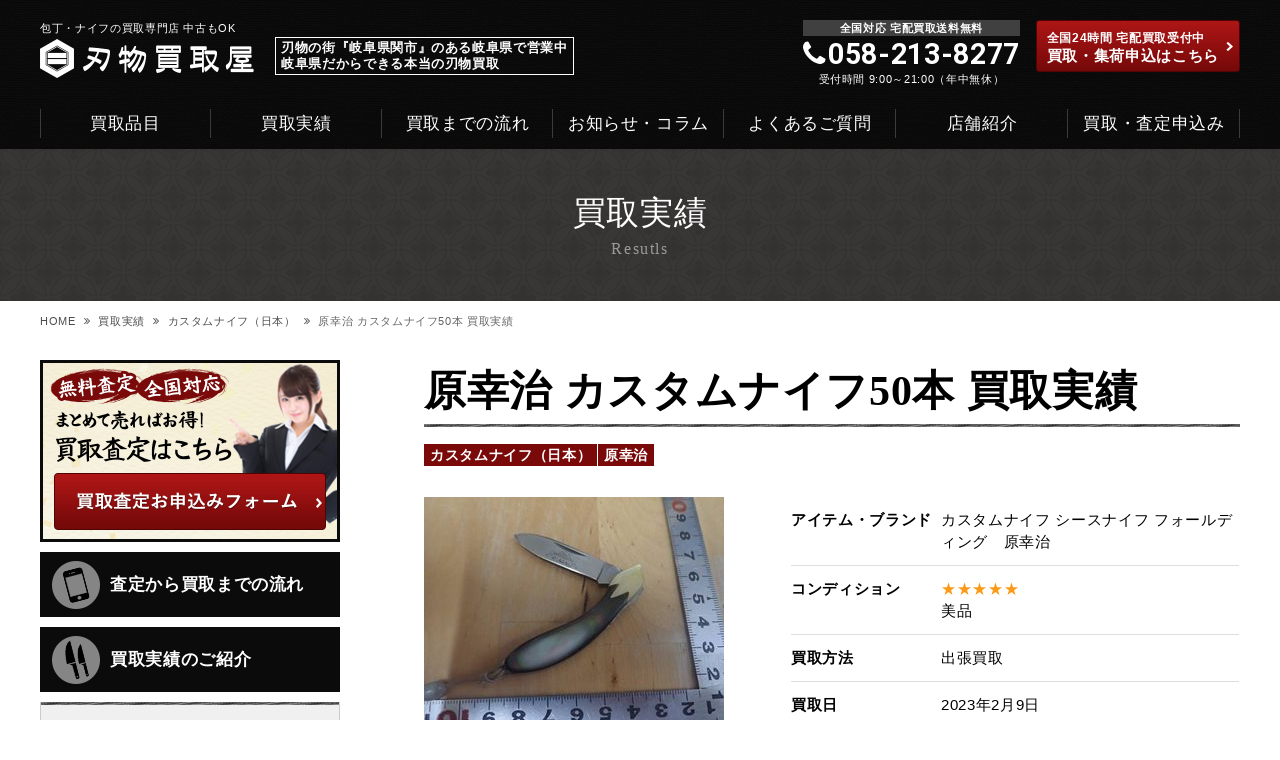

--- FILE ---
content_type: text/html; charset=UTF-8
request_url: https://hamono-kaitoriya.com/brand/hara-koji/1602.html
body_size: 7940
content:
<!DOCTYPE html>
<html dir="ltr" lang="ja">

<head prefix="og: http://ogp.me/ns# fb: http://ogp.me/ns/fb# article: http://ogp.me/ns/article#">
<meta charset="UTF-8">
<meta name="viewport" content="width=device-width,initial-scale=1.0">
<meta name="format-detection" content="telephone=no,address=no,email=no">

<link rel="stylesheet" href="https://hamono-kaitoriya.com/wp/wp-content/themes/hamono/common/css/reset.css">
<link rel="stylesheet" href="https://hamono-kaitoriya.com/wp/wp-content/themes/hamono/common/css/common.css?1752031186">

<link href="https://hamono-kaitoriya.com/wp/wp-content/themes/hamono/img/apple-touch-icon.png" rel="apple-touch-icon">
<link href="https://hamono-kaitoriya.com/wp/wp-content/themes/hamono/img/favicon.png" rel="icon" type="image/png">
<link href="https://hamono-kaitoriya.com/wp/wp-content/themes/hamono/img/favicon.ico" rel="shortcut icon">
<!-- Global site tag (gtag.js) - Google Ads: 654101562 -->
<script async src="https://www.googletagmanager.com/gtag/js?id=AW-654101562"></script>
<script>
  window.dataLayer = window.dataLayer || [];
  function gtag(){dataLayer.push(arguments);}
  gtag('js', new Date());

  gtag('config', 'AW-654101562');
</script>

<script src="//ajax.googleapis.com/ajax/libs/jquery/2.1.1/jquery.min.js"></script>


  
<title>原幸治 カスタムナイフ50本 買取実績 | ナイフ・包丁の買取は「刃物買取屋」</title>
	<style>img:is([sizes="auto" i], [sizes^="auto," i]) { contain-intrinsic-size: 3000px 1500px }</style>
	
		<!-- All in One SEO 4.9.3 - aioseo.com -->
	<meta name="description" content="先日は原幸治さんのカスタムナイフのコレクターの方より、原幸治さんのカスタムナイフ50本ほどお売りいただきました" />
	<meta name="robots" content="max-image-preview:large" />
	<meta name="author" content="admin_hamono"/>
	<meta name="keywords" content="カスタムナイフ（日本）,原幸治" />
	<link rel="canonical" href="https://hamono-kaitoriya.com/brand/hara-koji/1602.html" />
	<meta name="generator" content="All in One SEO (AIOSEO) 4.9.3" />
		<script type="application/ld+json" class="aioseo-schema">
			{"@context":"https:\/\/schema.org","@graph":[{"@type":"Article","@id":"https:\/\/hamono-kaitoriya.com\/brand\/hara-koji\/1602.html#article","name":"\u539f\u5e78\u6cbb \u30ab\u30b9\u30bf\u30e0\u30ca\u30a4\u30d550\u672c \u8cb7\u53d6\u5b9f\u7e3e | \u30ca\u30a4\u30d5\u30fb\u5305\u4e01\u306e\u8cb7\u53d6\u306f\u300c\u5203\u7269\u8cb7\u53d6\u5c4b\u300d","headline":"\u539f\u5e78\u6cbb \u30ab\u30b9\u30bf\u30e0\u30ca\u30a4\u30d550\u672c \u8cb7\u53d6\u5b9f\u7e3e","author":{"@id":"https:\/\/hamono-kaitoriya.com\/author\/admin_hamono\/#author"},"publisher":{"@id":"https:\/\/hamono-kaitoriya.com\/#organization"},"image":{"@type":"ImageObject","url":"https:\/\/hamono-kaitoriya.com\/wp\/wp-content\/uploads\/2023\/02\/d441267134.jpg","width":300,"height":225},"datePublished":"2023-02-09T09:10:51+09:00","dateModified":"2024-05-18T19:44:02+09:00","inLanguage":"ja","mainEntityOfPage":{"@id":"https:\/\/hamono-kaitoriya.com\/brand\/hara-koji\/1602.html#webpage"},"isPartOf":{"@id":"https:\/\/hamono-kaitoriya.com\/brand\/hara-koji\/1602.html#webpage"},"articleSection":"\u30ab\u30b9\u30bf\u30e0\u30ca\u30a4\u30d5\uff08\u65e5\u672c\uff09, \u539f\u5e78\u6cbb"},{"@type":"BreadcrumbList","@id":"https:\/\/hamono-kaitoriya.com\/brand\/hara-koji\/1602.html#breadcrumblist","itemListElement":[{"@type":"ListItem","@id":"https:\/\/hamono-kaitoriya.com#listItem","position":1,"name":"\u30db\u30fc\u30e0","item":"https:\/\/hamono-kaitoriya.com","nextItem":{"@type":"ListItem","@id":"https:\/\/hamono-kaitoriya.com\/brand\/#listItem","name":"\u30d6\u30e9\u30f3\u30c9"}},{"@type":"ListItem","@id":"https:\/\/hamono-kaitoriya.com\/brand\/#listItem","position":2,"name":"\u30d6\u30e9\u30f3\u30c9","item":"https:\/\/hamono-kaitoriya.com\/brand\/","nextItem":{"@type":"ListItem","@id":"https:\/\/hamono-kaitoriya.com\/brand\/hara-koji\/#listItem","name":"\u539f\u5e78\u6cbb"},"previousItem":{"@type":"ListItem","@id":"https:\/\/hamono-kaitoriya.com#listItem","name":"\u30db\u30fc\u30e0"}},{"@type":"ListItem","@id":"https:\/\/hamono-kaitoriya.com\/brand\/hara-koji\/#listItem","position":3,"name":"\u539f\u5e78\u6cbb","item":"https:\/\/hamono-kaitoriya.com\/brand\/hara-koji\/","nextItem":{"@type":"ListItem","@id":"https:\/\/hamono-kaitoriya.com\/brand\/hara-koji\/1602.html#listItem","name":"\u539f\u5e78\u6cbb \u30ab\u30b9\u30bf\u30e0\u30ca\u30a4\u30d550\u672c \u8cb7\u53d6\u5b9f\u7e3e"},"previousItem":{"@type":"ListItem","@id":"https:\/\/hamono-kaitoriya.com\/brand\/#listItem","name":"\u30d6\u30e9\u30f3\u30c9"}},{"@type":"ListItem","@id":"https:\/\/hamono-kaitoriya.com\/brand\/hara-koji\/1602.html#listItem","position":4,"name":"\u539f\u5e78\u6cbb \u30ab\u30b9\u30bf\u30e0\u30ca\u30a4\u30d550\u672c \u8cb7\u53d6\u5b9f\u7e3e","previousItem":{"@type":"ListItem","@id":"https:\/\/hamono-kaitoriya.com\/brand\/hara-koji\/#listItem","name":"\u539f\u5e78\u6cbb"}}]},{"@type":"Organization","@id":"https:\/\/hamono-kaitoriya.com\/#organization","name":"\u5203\u7269\u8cb7\u53d6\u5c4b","description":"\u5305\u4e01\u30fb\u5203\u7269\u30fb\u30ca\u30a4\u30d5\u306e\u8cb7\u53d6\u5c02\u9580\u5e97","url":"https:\/\/hamono-kaitoriya.com\/"},{"@type":"Person","@id":"https:\/\/hamono-kaitoriya.com\/author\/admin_hamono\/#author","url":"https:\/\/hamono-kaitoriya.com\/author\/admin_hamono\/","name":"admin_hamono","image":{"@type":"ImageObject","@id":"https:\/\/hamono-kaitoriya.com\/brand\/hara-koji\/1602.html#authorImage","url":"https:\/\/secure.gravatar.com\/avatar\/de1ca78ae904d78480dcae0dd8cfcd2cce250f6156865015f85cd6a5e9dc50f0?s=96&d=mm&r=g","width":96,"height":96,"caption":"admin_hamono"}},{"@type":"WebPage","@id":"https:\/\/hamono-kaitoriya.com\/brand\/hara-koji\/1602.html#webpage","url":"https:\/\/hamono-kaitoriya.com\/brand\/hara-koji\/1602.html","name":"\u539f\u5e78\u6cbb \u30ab\u30b9\u30bf\u30e0\u30ca\u30a4\u30d550\u672c \u8cb7\u53d6\u5b9f\u7e3e | \u30ca\u30a4\u30d5\u30fb\u5305\u4e01\u306e\u8cb7\u53d6\u306f\u300c\u5203\u7269\u8cb7\u53d6\u5c4b\u300d","description":"\u5148\u65e5\u306f\u539f\u5e78\u6cbb\u3055\u3093\u306e\u30ab\u30b9\u30bf\u30e0\u30ca\u30a4\u30d5\u306e\u30b3\u30ec\u30af\u30bf\u30fc\u306e\u65b9\u3088\u308a\u3001\u539f\u5e78\u6cbb\u3055\u3093\u306e\u30ab\u30b9\u30bf\u30e0\u30ca\u30a4\u30d550\u672c\u307b\u3069\u304a\u58f2\u308a\u3044\u305f\u3060\u304d\u307e\u3057\u305f","inLanguage":"ja","isPartOf":{"@id":"https:\/\/hamono-kaitoriya.com\/#website"},"breadcrumb":{"@id":"https:\/\/hamono-kaitoriya.com\/brand\/hara-koji\/1602.html#breadcrumblist"},"author":{"@id":"https:\/\/hamono-kaitoriya.com\/author\/admin_hamono\/#author"},"creator":{"@id":"https:\/\/hamono-kaitoriya.com\/author\/admin_hamono\/#author"},"image":{"@type":"ImageObject","url":"https:\/\/hamono-kaitoriya.com\/wp\/wp-content\/uploads\/2023\/02\/d441267134.jpg","@id":"https:\/\/hamono-kaitoriya.com\/brand\/hara-koji\/1602.html\/#mainImage","width":300,"height":225},"primaryImageOfPage":{"@id":"https:\/\/hamono-kaitoriya.com\/brand\/hara-koji\/1602.html#mainImage"},"datePublished":"2023-02-09T09:10:51+09:00","dateModified":"2024-05-18T19:44:02+09:00"},{"@type":"WebSite","@id":"https:\/\/hamono-kaitoriya.com\/#website","url":"https:\/\/hamono-kaitoriya.com\/","name":"\u5203\u7269\u8cb7\u53d6\u5c4b","alternateName":"\u5203\u7269\u8cb7\u53d6\u5c4b","description":"\u5305\u4e01\u30fb\u5203\u7269\u30fb\u30ca\u30a4\u30d5\u306e\u8cb7\u53d6\u5c02\u9580\u5e97","inLanguage":"ja","publisher":{"@id":"https:\/\/hamono-kaitoriya.com\/#organization"}}]}
		</script>
		<!-- All in One SEO -->

<link rel="alternate" type="application/rss+xml" title="刃物買取屋 &raquo; 原幸治 カスタムナイフ50本 買取実績 のコメントのフィード" href="https://hamono-kaitoriya.com/brand/hara-koji/1602.html/feed/" />
<link rel='stylesheet' id='aioseo/css/src/vue/standalone/blocks/table-of-contents/global.scss-css' href='https://hamono-kaitoriya.com/wp/wp-content/plugins/all-in-one-seo-pack/dist/Lite/assets/css/table-of-contents/global.e90f6d47.css?ver=4.9.3' type='text/css' media='all' />
<link rel='stylesheet' id='wp-pagenavi-css' href='https://hamono-kaitoriya.com/wp/wp-content/plugins/wp-pagenavi/pagenavi-css.css?ver=2.70' type='text/css' media='all' />
<link rel="https://api.w.org/" href="https://hamono-kaitoriya.com/wp-json/" /><link rel="alternate" title="JSON" type="application/json" href="https://hamono-kaitoriya.com/wp-json/wp/v2/posts/1602" /><link rel="alternate" title="oEmbed (JSON)" type="application/json+oembed" href="https://hamono-kaitoriya.com/wp-json/oembed/1.0/embed?url=https%3A%2F%2Fhamono-kaitoriya.com%2Fbrand%2Fhara-koji%2F1602.html" />
<link rel="alternate" title="oEmbed (XML)" type="text/xml+oembed" href="https://hamono-kaitoriya.com/wp-json/oembed/1.0/embed?url=https%3A%2F%2Fhamono-kaitoriya.com%2Fbrand%2Fhara-koji%2F1602.html&#038;format=xml" />
<meta name="redi-version" content="1.2.7" /><script src="//use.fontawesome.com/5f2af85d3e.js"></script>
<script src="https://hamono-kaitoriya.com/wp/wp-content/themes/hamono/common/js/common.js"></script>







<!-- Google Tag Manager -->
<script>(function(w,d,s,l,i){w[l]=w[l]||[];w[l].push({'gtm.start':
new Date().getTime(),event:'gtm.js'});var f=d.getElementsByTagName(s)[0],
j=d.createElement(s),dl=l!='dataLayer'?'&l='+l:'';j.async=true;j.src=
'https://www.googletagmanager.com/gtm.js?id='+i+dl;f.parentNode.insertBefore(j,f);
})(window,document,'script','dataLayer','GTM-5XMCCFR');</script>
<!-- End Google Tag Manager -->


</head>

<body id="src-top" class="wp-singular post-template-default single single-post postid-1602 single-format-standard wp-theme-hamono">


<!--*********************************************** header ****-->
<header class="header" role="banner">
<div class="l-base-wide relative">
  <div class="header-heading">
	  	  <p class="header-title">包丁・ナイフの買取専門店 中古もOK</p>
	      
    <p class="header-logo"><a href="https://hamono-kaitoriya.com/"><img src="https://hamono-kaitoriya.com/wp/wp-content/themes/hamono/img/logo.png" alt="刃物買取屋"></a></p>
    <p class="header-lead">刃物の街『岐阜県関市』のある岐阜県で営業中<br>
岐阜県だからできる本当の刃物買取</p>
  </div>


  <div class="header-tel is-sp-hide">
    <p class="header-tel-lead">全国対応 宅配買取送料無料</p>
    <p class="header-tel-number"><i class="fa fa-phone" aria-hidden="true"></i>058-213-8277</p>
    <p class="headet-tel-text">受付時間 9:00～21:00（年中無休）</p>
  </div>

  <div class="header-link is-sp-hide"><a href="https://hamono-kaitoriya.com/request/" class="header-btn"><small>全国24時間 宅配買取受付中</small><br>買取・集荷申込はこちら<i class="fa fa-chevron-right" aria-hidden="true"></i></a></div>

</div>
</header>
<span class="accordion-trigger is-pc-hide"><button class="btn-accordion js-btn-accordion"><span></span><span></span><span></span></button></span>
<!--*********************************************** //header ****-->



<!--*********************************************** navi ****-->
<div class="navi-wrap">
  <div class="js-accordion is-sp-hide">
    <div class="mobile-menu">
      <nav class="navi js-navi" role="navigation">
        <div class="l-base-wide l-base-no-offset relative">
          <ul class="navi-list">
            <li><a href="https://hamono-kaitoriya.com/target/">買取品目</a></li>
            <li><a href="https://hamono-kaitoriya.com/result/">買取実績</a></li>
            <li><a href="https://hamono-kaitoriya.com/flow/">買取までの流れ</a></li>
            <li><a href="https://hamono-kaitoriya.com/news/">お知らせ・コラム</a></li>
            <li><a href="https://hamono-kaitoriya.com/faq/">よくあるご質問</a></li>
            <li><a href="https://hamono-kaitoriya.com/shop/">店舗紹介</a></li>
            <li><a href="https://hamono-kaitoriya.com/request/">買取・査定申込み</a></li>
          </ul>
        </div>
      </nav>
    </div>
  </div>
</div>
<!--*********************************************** //navi ****-->


<!--*********************************************** page-heading ****-->
<div class="page-heading">
  <div class="page-title">買取実績</div>
  <p class="page-en">Resutls</p>
</div>
<!--*********************************************** //page-heading ****-->




<!--*********************************************** breadcrumb ****-->
<div class="breadcrumb">
<div class="l-base-wide">
<ul class="breadcrumb-lists clearfix" itemprop="breadcrumb" itemscope itemtype="http://schema.org/WebPage"><li><a href="https://hamono-kaitoriya.com/">HOME</a></li><li><a href="/result/">買取実績</a></li><li><a href="https://hamono-kaitoriya.com/custom-knife/">カスタムナイフ（日本）</a></li><li>原幸治 カスタムナイフ50本 買取実績</li></ul></div>
</div>
<!--*********************************************** //breadcrumb ****-->



<!--*********************************************** contents ****-->
<main class="contents" role="main">
<div class="l-base-wide clearfix">



<!----[[first-column]]---->
<div class="l-first-column">


<section class="l-block-bottom">
  <h1 class="heading-title underline">原幸治 カスタムナイフ50本 買取実績</h1>

<div class="article-data">
<span class="category-icon is-hide-0">カスタムナイフ（日本）</span><span class="category-icon is-hide-89">原幸治</span></div>



<section class="article-header">
  <div class="article-header-container">
    <figure class="article-header-img">
		<img width="300" height="225" src="https://hamono-kaitoriya.com/wp/wp-content/uploads/2023/02/d441267134.jpg" class="attachment-large size-large wp-post-image" alt="" decoding="async" fetchpriority="high" />		</figure>
    <div class="article-header-inner">
      <table width="100%" border="0" cellspacing="0" cellpadding="0" class="article-header-data">
        <tbody>
					          <tr>
            <th scope="row">アイテム・ブランド</th>
            <td>カスタムナイフ シースナイフ フォールディング　原幸治</td>
          </tr>
										          <tr>
            <th scope="row">コンディション</th>
            <td>
              <p class="article-header-rate">★★★★★</p>
              <p>美品</p>            </td>
          </tr>
										          <tr>
            <th scope="row">買取方法</th>
            <td>出張買取</td>
          </tr>
					          <tr>
            <th scope="row">買取日</th>
            <td>2023年2月9日</td>
          </tr>
        </tbody>
      </table>
    </div>
  </div>
</section>







  <div class="post">
	<p>先日は原幸治さんのカスタムナイフのコレクターの方より、原幸治さんのカスタムナイフ50本ほどお売りいただきました(*ﾉωﾉ)</p>
<p>ありがとうございます！</p>
<p>大きいナイフから小さいナイフ、シースナイフからフォールディングまでたくさん(*ﾉωﾉ)</p>
<p><img decoding="async" src="http://hamono-kaitoriya.com/wp/wp-content/uploads/2023/02/p1044773445.jpg" alt="" width="267" height="200" class="alignnone wp-image-1604" /> <img decoding="async" src="http://hamono-kaitoriya.com/wp/wp-content/uploads/2023/02/p852248745.jpg" alt="" width="300" height="201" class="alignnone size-full wp-image-1605" /> <img loading="lazy" decoding="async" src="http://hamono-kaitoriya.com/wp/wp-content/uploads/2023/02/q1035897813.jpg" alt="" width="271" height="203" class="alignnone wp-image-1606" /><img loading="lazy" decoding="async" src="http://hamono-kaitoriya.com/wp/wp-content/uploads/2023/02/q365519616.jpg" alt="" width="268" height="201" class="alignnone wp-image-1607" /></p>
<p><img loading="lazy" decoding="async" src="http://hamono-kaitoriya.com/wp/wp-content/uploads/2023/02/w401937661.jpg" alt="" width="268" height="201" class="alignnone wp-image-1608" /> <img loading="lazy" decoding="async" src="http://hamono-kaitoriya.com/wp/wp-content/uploads/2023/02/h473145634.jpg" alt="" width="265" height="199" class="alignnone wp-image-1609" /></p>
<p>原幸治さんのカスタムナイフのみをご収集されていたということで、</p>
<p>なかなか見ないナイフ、はじめて見るナイフなど、</p>
<p>査定が楽しい出張買取をさせて頂きました。</p>
<p>ありがとうございました(*ﾉωﾉ)</p>
<p>当店は店主が電話対応、また宅配買取の査定も出張買取の査定もすべて店主が行います。</p>
<p>お気軽に電話で相談ください♪</p>
<p>宅配買取は全都道府県の方から。</p>
<p>出張買取では北陸は石川県、四国は徳島県、西は兵庫県三木市、東は福島県福島市まで伺いさせて頂いたことがあります(*´ω｀)</p>
<p>持込買取は遠くは静岡からきて下さった方、京都、大阪から来て下さった方、神奈川から来て下さった方も見えます。</p>
<p>刃物、ナイフ、包丁、斧、鉈、砥石、鋏などの買取は当店にお問い合わせください♪</p>
<p><a href="https://hamono-kaitoriya.com/target/705-2"><span style="color: #0000ff;">ナイフの買取</span></a>や<a href="https://hamono-kaitoriya.com/"><span style="color: #0000ff;">刃物の買取なら「刃物買取屋」</span></a>へお気軽にお問い合わせください。</p>
	</div>




<section class="writer">
  <h3 class="writer-heading">この記事の監修者</h3>
  <div class="writer-container">
    <div class="writer-visual">
      <figure class="writer-img"><img src="https://hamono-kaitoriya.com/wp/wp-content/themes/hamono/img/shop/message_img.jpg" alt=""><figcaption>「刃物買取屋」店主 <span>小島 丈二</span></figcaption></figure>
    </div>
    <div class="writer-inner">
      <p class="writer-text">
	  	これまで多くの刃物を見て、触れて、そして買取をさせていただきました。<br>
		私自身が「刃物好き」で生粋のコレクターです！私自身が刃物好きですので、コレクターや刃物好きの方の気持ちがよくわかり、コレクターの気持ちに寄り添った対応、買取が可能です。これからもお客様に喜んでいただけるように努めていきます。未熟な点もありますが、精一杯誠心誠意、丁寧に対応させて頂きます。どうぞよろしくお願いいたします。<br>
		※ちなみに私の妻は私のコレクションに興味はありません（笑
      </p>
      <div class="writer-link"><a href="https://hamono-kaitoriya.com/shop/" class="writer-btn">店主あいさつはこちら</a></div>
    </div>
  </div>
</section>

	  <section class="single-related">
		  <h3 class="heading-subtitle">関連記事</h3>
		  <div class="p-case__items">
			  				  					  					  <div class="p-case__item">
						  <a href="https://hamono-kaitoriya.com/custom-knife/4377.html">
							  <img class="thumbnail-image" src="https://hamono-kaitoriya.com/wp/wp-content/uploads/2025/12/P1012572-300x225.jpg">
							  <p class="related-title">愛媛県 カスタムナイフ 高価高額買取です♪</p>
						  </a>
					  </div>
					  					  <div class="p-case__item">
						  <a href="https://hamono-kaitoriya.com/knife/4259.html">
							  <img class="thumbnail-image" src="https://hamono-kaitoriya.com/wp/wp-content/uploads/2025/10/P1018350-300x225.jpg">
							  <p class="related-title">兵庫 ナイフ 大量  高価高額買取です♪</p>
						  </a>
					  </div>
					  					  <div class="p-case__item">
						  <a href="https://hamono-kaitoriya.com/custom-knife/4232.html">
							  <img class="thumbnail-image" src="https://hamono-kaitoriya.com/wp/wp-content/uploads/2025/09/P1016932-300x225.jpg">
							  <p class="related-title">長野県 カスタムナイフ 高価高額買取です♪出張買取</p>
						  </a>
					  </div>
					  				  
		  </div>

	  </section>

</section>




<div class="paging">
    <div class="next"><a href="https://hamono-kaitoriya.com/knife/1612.html" rel="next">次の記事<i class="fa fa-angle-right" aria-hidden="true"></i></a></div>
    <div class="prev"><a href="https://hamono-kaitoriya.com/brand/%e5%a4%a7%e9%87%8f/1593.html" rel="prev"><i class="fa fa-angle-left" aria-hidden="true"></i>前の記事</a></div>
</div>







</div>
<!----[[//first-column]]---->

<!----[[second-column]]---->
<div class="l-second-column">






<!--[side-bnr]-->
<ul class="side-bnr">
  <li><a href="https://hamono-kaitoriya.com/request/"><img src="https://hamono-kaitoriya.com/wp/wp-content/themes/hamono/img/bnr01.png" alt="買取査定お申込みフォーム"></a></li>
</ul>
<!--[//side-bnr]-->


<!--[side-link]-->
<ul class="side-link">
  <li><a href="https://hamono-kaitoriya.com/flow/"><img src="https://hamono-kaitoriya.com/wp/wp-content/themes/hamono/img/icon_smartphone.png" alt="">査定から買取までの流れ</a></li>
  <li><a href="https://hamono-kaitoriya.com/result/"><img src="https://hamono-kaitoriya.com/wp/wp-content/themes/hamono/img/icon_knife.png" alt="">買取実績のご紹介</a></li>
</ul>
<!--[//side-link]-->




<!--[side-target]-->
<aside class="side">
  <h3 class="side-title">買取品目</h3>
  <ul class="side-list-small">
    <li><a href="https://hamono-kaitoriya.com/target/708-2">包丁 買取</a></li>
    <li><a href="https://hamono-kaitoriya.com/target/705-2">ナイフ 買取</a></li>
    <li><a href="https://hamono-kaitoriya.com/target/511-2">刃物用砥石 買取</a></li>
    <li><a href="https://hamono-kaitoriya.com/target/735-2">むきもの道具買取</a></li>
    <li><a href="https://hamono-kaitoriya.com/target/510-2">盛箸 買取</a></li>
    <li><a href="https://hamono-kaitoriya.com/target/725-2">ナイフ・包丁・刃物の本 買取</a></li>
    <li><a href="https://hamono-kaitoriya.com/target/727-2">料理の本 買取</a></li>

  </ul>
</aside>
<!--[//side-target]-->


<!--[side-news]-->
<aside class="side">
  <h3 class="side-title">お知らせ</h3>
  <ul class="side-list">
    <li><a href="https://hamono-kaitoriya.com/news/4389-2" class="clearfix">
      <time class="side-list-date">2026.01.03</time><span class="category-icon">お知らせ</span>
      <p class="side-list-title">2026年 あけましておめでとうございます。</p>
    </a></li>
    <li><a href="https://hamono-kaitoriya.com/news/3914-2" class="clearfix">
      <time class="side-list-date">2025.09.13</time><span class="category-icon">お役立ちコラム</span>
      <p class="side-list-title">素材別に比較！鋼・ステンレス・セラミック包丁の違いとは？</p>
    </a></li>
    <li><a href="https://hamono-kaitoriya.com/news/2662-2" class="clearfix">
      <time class="side-list-date">2025.09.05</time><span class="category-icon">お役立ちコラム</span>
      <p class="side-list-title">年数の経った包丁が売れる？包丁の価値とメンテナンスについて</p>
    </a></li>
    <li><a href="https://hamono-kaitoriya.com/news/3784-2" class="clearfix">
      <time class="side-list-date">2025.09.03</time><span class="category-icon">お役立ちコラム</span>
      <p class="side-list-title">包丁は「道具」か「パートナー」か？——選ぶことは、自分の料理と向き合うこと</p>
    </a></li>
    <li><a href="https://hamono-kaitoriya.com/news/columu-kitchen-knife-kinds" class="clearfix">
      <time class="side-list-date">2025.08.19</time><span class="category-icon">お役立ちコラム</span>
      <p class="side-list-title">包丁の種類はさまざま！素材や選び方を徹底解説</p>
    </a></li>


  </ul>
</aside>
<!--[//side-news]-->



</div>
<!----[[//second-column]]---->


</div>
</main>
<!--*********************************************** //contents ****-->



<!--*********************************************** footermenu ****-->
<ul class="footermenu is-pc-hide">
	<li><a href="tel:058-213-8277">☎電話で依頼</a></li>
	<li><a href="/request/">✉メールで依頼</a></li>
</ul>
<!--*********************************************** //footermenu ****-->

<!--*********************************************** conversion ****-->
<div class="conversion">
  <div class="l-base conversion-inner clearfix">
    <div class="conversion-heading">
      <h3 class="conversion-title">ご相談だけでもOK！<br>刃物買取のことならお気軽にお問い合わせください！</h3>
    </div>
    <div class="conversion-tel">
      <a href="tel:058-213-8277" class="is-pc-noevent">
        <p class="conversion-tel-lead">お電話でのご依頼・ご相談・お問い合わせこちら</p>
        <p class="conversion-tel-number">058-213-8277</p>
        <p class="conversion-tel-text">受付時間 9:00〜21:00（年中無休）</p>
      </a>
    </div>
    <div class="conversion-mail">
      <p class="conversion-mail-lead">WEBからもご相談・お問い合わせ24時間受付中！</p>
      <div><a href="https://hamono-kaitoriya.com/request/" class="conversion-btn"><span class="is-sp-hide">メールで</span>ご依頼・お問い合わせはこちら<i class="fa fa-chevron-right" aria-hidden="true"></i></a></div>
    </div>
  </div>
</div>
<!--*********************************************** //conversion ****-->





<!--*********************************************** footer ****-->
<footer class="footer" role="contentinfo">
<div class="l-base-wide relative">

  <div class="footer-heading">
    <div class="footer-title is-sp-hide">包丁・ナイフ買取の刃物買取専門店</div>
    <p class="footer-logo"><a href="https://hamono-kaitoriya.com/"><img src="https://hamono-kaitoriya.com/wp/wp-content/themes/hamono/img/logo.png" alt="刃物買取屋"></a></p>
  </div>

<address class="footer-address">
運営. 株式会社コジマヤ<br>
住所. 岐阜県岐阜市北一色4-3-9 1F<br>
TEL. 058-213-8277<br>
古物商許可番号：岐阜県公安委員会許可第531010000950号
</address>

<ul class="footer-link clearfix">
<li><a href="https://hamono-kaitoriya.com/">HOME</a></li>
<li><a href="https://hamono-kaitoriya.com/target/">買取品目</a></li>
<li><a href="https://hamono-kaitoriya.com/result/">買取実績</a></li>
<li><a href="https://hamono-kaitoriya.com/flow/">買取までの流れ</a></li>
<li><a href="https://hamono-kaitoriya.com/faq/">よくあるご質問</a></li>
<li><a href="https://hamono-kaitoriya.com/shop/">店舗紹介</a></li>
<li><a href="https://hamono-kaitoriya.com/request/">買取・査定申込み</a></li>
</ul>

<small class="copyright">&copy; 刃物・包丁・ナイフなどの刃物買い取りなら 刃物買取専門店</small>

</div>
</footer>
<!--*********************************************** //footer ****-->



<script type="speculationrules">
{"prefetch":[{"source":"document","where":{"and":[{"href_matches":"\/*"},{"not":{"href_matches":["\/wp\/wp-*.php","\/wp\/wp-admin\/*","\/wp\/wp-content\/uploads\/*","\/wp\/wp-content\/*","\/wp\/wp-content\/plugins\/*","\/wp\/wp-content\/themes\/hamono\/*","\/*\\?(.+)"]}},{"not":{"selector_matches":"a[rel~=\"nofollow\"]"}},{"not":{"selector_matches":".no-prefetch, .no-prefetch a"}}]},"eagerness":"conservative"}]}
</script>
<!-- Global site tag (gtag.js) - Google Analytics -->
<script async src="https://www.googletagmanager.com/gtag/js?id=UA-74080410-4"></script>
<script>
  window.dataLayer = window.dataLayer || [];
  function gtag(){dataLayer.push(arguments);}
  gtag('js', new Date());

  gtag('config', 'UA-74080410-4');
</script>


</body>
</html>




--- FILE ---
content_type: text/css
request_url: https://hamono-kaitoriya.com/wp/wp-content/themes/hamono/common/css/reset.css
body_size: 1309
content:
@charset "utf-8";
/* CSS Document */

/*! normalize.css v6.0.0 | MIT License | github.com/necolas/normalize.css */html {line-height: 1.15;-ms-text-size-adjust: 100%;-webkit-text-size-adjust: 100%;}article,aside,footer,header,nav,section {display: block;}h1 {font-size: 2em;margin: 0.67em 0;}figcaption,figure,main {display: block;}figure {margin: 1em 40px;}hr {box-sizing: content-box;height: 0;overflow: visible;}pre {font-family: monospace, monospace;font-size: 1em;}a {background-color: transparent;-webkit-text-decoration-skip: objects;}abbr[title] {border-bottom: none;text-decoration: underline;text-decoration: underline dotted;}b,strong {font-weight: inherit;}b,strong {font-weight: bolder;}code,kbd,samp {font-family: monospace, monospace;font-size: 1em;}dfn {font-style: italic;}mark {background-color: #ff0;color: #000;}small {font-size: 80%;}sub,sup {font-size: 75%;line-height: 0;position: relative;vertical-align: baseline;}sub {bottom: -0.25em;}sup {top: -0.5em;}audio,video {display: inline-block;}audio:not([controls]) {display: none;height: 0;}img {border-style: none;}svg:not(:root) {overflow: hidden;}button,input,optgroup,select,textarea {margin: 0;}button,input {overflow: visible;}button,select {text-transform: none;}button,html [type="button"],[type="reset"],[type="submit"] {-webkit-appearance: button;}button::-moz-focus-inner,[type="button"]::-moz-focus-inner,[type="reset"]::-moz-focus-inner,[type="submit"]::-moz-focus-inner {border-style: none;padding: 0;}button:-moz-focusring,[type="button"]:-moz-focusring,[type="reset"]:-moz-focusring,[type="submit"]:-moz-focusring {outline: 1px dotted ButtonText;}legend {box-sizing: border-box;color: inherit;display: table;max-width: 100%;padding: 0;/* 3 */white-space: normal;}progress {display: inline-block;vertical-align: baseline;}textarea {overflow: auto;}[type="checkbox"],[type="radio"] {box-sizing: border-box;padding: 0;}[type="number"]::-webkit-inner-spin-button,[type="number"]::-webkit-outer-spin-button {height: auto;}[type="search"] {-webkit-appearance: textfield;outline-offset: -2px;}[type="search"]::-webkit-search-cancel-button,[type="search"]::-webkit-search-decoration {-webkit-appearance: none;}::-webkit-file-upload-button {-webkit-appearance: button;font: inherit;}details,menu {display: block;}summary {display: list-item;}canvas {display: inline-block;}template {display: none;}[hidden] {display: none;}

body,div,dl,dt,dd,ul,ol,li,h1,h2,h3,h4,h5,h6,pre,form,fieldset,input,textarea,p,blockquote,th,td,address,caption,figure {margin: 0;padding: 0;}table {border-collapse: collapse;border-spacing: 0;}fieldset,img {border: 0;vertical-align: bottom;}h1,h2,h3,h4,h5,h6 {font-size: 100%;}q:before,q:after {content: '';}abbr,acronym {border: 0;}hr {margin: 0;padding: 0;}a {outline: none;}ul,ol{list-style:none;}input:placeholder-shown {color: #aaa;}::-webkit-input-placeholder {color: #aaa;}:-moz-placeholder {color: #aaa;opacity: 1;}::-moz-placeholder {color: #aaa;opacity: 1;}:-ms-input-placeholder {color: #aaa;}:focusinput:placeholder-shown {color: transparent;}:focus::-webkit-input-placeholder {color: transparent;}:focus:-moz-placeholder {color: transparent;}:focus::-moz-placeholder {color: transparent;}:focus:-ms-input-placeholder {color: transparent;}/**********************************************common style***********************************************/.clear { clear: both; width:0px; height:0px; display:block; overflow:hidden; }.clearfix:after {content: ".";display: block;height: 0;clear: both;visibility: hidden;overflow:hidden;font-size:0.1em;line-height:0;}.clearfix{zoom:1;}/* Hides from IE-mac \*/* html .clearfix { height: 1%; }.clearfix { display: block; }/* End hide from IE-mac */


--- FILE ---
content_type: text/css
request_url: https://hamono-kaitoriya.com/wp/wp-content/themes/hamono/common/css/common.css?1752031186
body_size: 15186
content:
@charset "utf-8";

/* CSS Document */

@import 'https://fonts.googleapis.com/css?family=Roboto:100,300,400,500,700,900';
/*
font-family: 'Roboto', sans-serif;
*/


@font-face {
    font-family: 'dejima';
    src: url('../../common/font/dejima.eot');
    src: url('../../common/font/dejima.eot?#iefix') format('embedded-opentype'),
         url('../../common/font/dejima.woff') format('woff');
    font-weight: normal;
    font-style: normal;
}


/********************************************************************************************
ベース
********************************************************************************************/
html,
body {
  height: 100%;
  min-height: 100%;
  font-size: 13px;
  font-weight: 500;
  line-height: 1.5;
  font-family: "游ゴシック", YuGothic, "ヒラギノ角ゴ ProN W3", "Hiragino Kaku Gothic ProN", "メイリオ", Meiryo, sans-serif;
  letter-spacing: 0.05em;
  scroll-padding-top: 120px;
/*
  font-family: 'Lucida Grande', 'ヒラギノ角ゴ ProN W3', 'Hiragino Kaku Gothic ProN W3', 'メイリオ', Meiryo, 'ＭＳ Ｐゴシック', sans-serif;
  font-family: "Times New Roman", "游明朝", YuMincho, "ヒラギノ明朝 ProN W3", "Hiragino Mincho ProN",  "HG明朝E", "HGS明朝E", "ＭＳ Ｐ明朝", "MS PMincho", "MS 明朝", "メイリオ", Meiryo, serif;
*/
}

/*
全体をふわっと表示
body {
animation: fadeIn 2s ease 0s 1 normal;
}

@keyframes fadeIn {
  0% {opacity: 0}
  100% {opacity: 1}
}

@-webkit-keyframes fadeIn {
  0% {opacity: 0}
  100% {opacity: 1}
}
*/


a {
  color: ;
  text-decoration: underline;
  transition:all 0.2s ease;
}

a:hover,
a:active {
  color: ;
  text-decoration: none;
}

img {
  max-width: 100%;
  height: auto;
}

/********************************************************************************************
レイアウト
********************************************************************************************/

/**********************************************
common
***********************************************/

.relative {  position: relative !important; }

.right,.alignright {  float: right !important; }
.left,.alignleft  {  float: left !important; }
.aligncenter  { margin-left:auto; margin-right:auto; }

.text-align-center {  text-align: center !important; }
.text-align-right  {  text-align: right !important; }
.text-align-left   {  text-align: left !important; }


.l-bottom-xxsmall {  margin-bottom: 5px  !important; }
.l-bottom-xsmall  {  margin-bottom: 10px !important; }
.l-bottom-small   {  margin-bottom: 15px !important; }
.l-bottom         {  margin-bottom: 20px !important; }
.l-bottom-large   {  margin-bottom: 30px !important; }
.l-bottom-xlarge  {  margin-bottom: 50px !important; }
.l-bottom-xxlarge {  margin-bottom: 80px !important; }

.l-top-xxsmall {  margin-top: 5px  !important; }
.l-top-xsmall  {  margin-top: 10px !important; }
.l-top-small   {  margin-top: 15px !important; }
.l-top         {  margin-top: 20px !important; }
.l-top-large   {  margin-top: 30px !important; }
.l-top-xlarge  {  margin-top: 50px !important; }
.l-top-xxlarge {  margin-top: 80px !important; }

.l-bottom-xxsmall-p {  padding-bottom: 5px  !important; }
.l-bottom-xsmall-p  {  padding-bottom: 10px !important; }
.l-bottom-small-p   {  padding-bottom: 15px !important; }
.l-bottom-p         {  padding-bottom: 20px !important; }
.l-bottom-large-p   {  padding-bottom: 30px !important; }
.l-bottom-xlarge-p  {  padding-bottom: 50px !important; }
.l-bottom-xxlarge-p {  padding-bottom: 80px !important; }

.l-top-xxsmall-p {  padding-top: 5px  !important; }
.l-top-xsmall-p  {  padding-top: 10px !important; }
.l-top-small-p   {  padding-top: 15px !important; }
.l-top-p         {  padding-top: 20px !important; }
.l-top-large-p   {  padding-top: 30px !important; }
.l-top-xlarge-p  {  padding-top: 50px !important; }
.l-top-xxlarge-p {  padding-top: 80px !important; }

ul.target_list li{
  display: inline-block;
  width: 24%;
}


@media screen and (max-width:768px) {

  .l-bottom-xxsmall {  margin-bottom: 5px  !important; }
  .l-bottom-xsmall  {  margin-bottom: 7px !important; }
  .l-bottom-small   {  margin-bottom: 10px !important; }
  .l-bottom         {  margin-bottom: 15px !important; }
  .l-bottom-large   {  margin-bottom: 20px !important; }
  .l-bottom-xlarge  {  margin-bottom: 30px !important; }
  .l-bottom-xxlarge {  margin-bottom: 40px !important; }

  .l-top-xxsmall {  margin-top: 5px  !important; }
  .l-top-xsmall  {  margin-top: 7px !important; }
  .l-top-small   {  margin-top: 10px !important; }
  .l-top         {  margin-top: 15px !important; }
  .l-top-large   {  margin-top: 20px !important; }
  .l-top-xlarge  {  margin-top: 30px !important; }
  .l-top-xxlarge {  margin-top: 40px !important; }

  .l-bottom-xxsmall-p {  padding-bottom: 5px  !important; }
  .l-bottom-xsmall-p  {  padding-bottom: 7px !important; }
  .l-bottom-small-p   {  padding-bottom: 10px !important; }
  .l-bottom-p         {  padding-bottom: 15px !important; }
  .l-bottom-large-p   {  padding-bottom: 20px !important; }
  .l-bottom-xlarge-p  {  padding-bottom: 30px !important; }
  .l-bottom-xxlarge-p {  padding-bottom: 40px !important; }

  .l-top-xxsmall-p {  padding-top: 5px  !important; }
  .l-top-xsmall-p  {  padding-top: 7px !important; }
  .l-top-small-p   {  padding-top: 10px !important; }
  .l-top-p         {  padding-top: 15px !important; }
  .l-top-large-p   {  padding-top: 20px !important; }
  .l-top-xlarge-p  {  padding-top: 30px !important; }
  .l-top-xxlarge-p {  padding-top: 40px !important; }

}


/**********************************************
column
***********************************************/

.l-column-container{
margin-left:-2%;
}

.l-grid-01,.l-grid-02, .l-grid-03, .l-grid-04, .l-grid-05, .l-grid-06, .l-grid-07, .l-grid-08, .l-grid-09, .l-grid-10, .l-grid-11, .l-grid-12 {
float: left;
padding-left:2%;
box-sizing:border-box;
}

.l-grid-01 { width: 8.333%; }
.l-grid-02 { width: 16.666%; }
.l-grid-03 { width: 25%; }
.l-grid-04 { width: 33.333%; }
.l-grid-05 { width: 41.666%; }
.l-grid-06 { width: 50%; }
.l-grid-07 { width: 58.333%; }
.l-grid-08 { width: 66.666%; }
.l-grid-09 { width: 75%; }
.l-grid-10 { width: 83.333%; }
.l-grid-11 { width: 91.666%; }
.l-grid-12 { width: 100%; }



.l-first-column {
  width: 68%;
  float: right;
  padding-bottom: 100px;
}

.l-second-column {
  width: 25%;
  float: left;
  padding-bottom: 100px;
}

.c-first-column {
  padding-bottom: 100px;
}


@media screen and (max-width:768px) {

  .l-column-container{
  margin-left:0;
  }

  .l-grid-01,.l-grid-02, .l-grid-03, .l-grid-04, .l-grid-05, .l-grid-06, .l-grid-07, .l-grid-08, .l-grid-09, .l-grid-10, .l-grid-11, .l-grid-12 {
  float: none;
  padding-left:0;
  box-sizing:border-box;
  width:auto;
  }


  .l-first-column {
    width: 100%;
    float: none;
    padding-bottom: 30px;
  }

  .l-second-column {
    width: 100%;
    float: none;
    padding-bottom: 30px;
  }


}

/**********************************************
grid-list
***********************************************/

.l-list {
  list-style: none;
}

.l-list>li {
  float: left;
  padding-bottom: 10px;
}

.l-list-half {
  margin-left: -2%;
}

.l-list-half>li {
  width: 48%;
  margin-left: 2%;
}

.l-list-half>li:nth-of-type(2n) {
  margin-right: 0;
}

.l-list-half>li:nth-of-type(2n+1) {
  clear: both;
}

.l-list-trisect {
  margin-left: -1.3%;
}

.l-list-trisect>li {
  width: 32%;
  margin-left: 1.3%;
}

.l-list-trisect>li:nth-of-type(3n) {
  margin-right: 0;
}

.l-list-trisect>li:nth-of-type(3n+1) {
  clear: both;
}

.l-list-quarter {
  margin-left: -2%;
}

.l-list-quarter>li {
  width: 23%;
  margin-left: 2%;
}

.l-list-quarter>li:nth-of-type(4n) {
  margin-right: 0;
}

.l-list-quarter>li:nth-of-type(4n+1) {
  clear: both;
}



/**********************************************
base
***********************************************/

.l-base {
  width: auto;
  max-width: 1000px;
  margin-left: auto;
  margin-right: auto;
}

.l-base-wide {
  width: auto;
  max-width: 1200px;
  margin-left: auto;
  margin-right: auto;
}

.l-base-small {
  width: auto;
  max-width: 800px;
  margin-left: auto;
  margin-right: auto;
}

.l-block {
  padding: 50px 0;
}

.l-block-top {
  padding-top: 50px;
}

.l-block-bottom {
  padding-bottom: 50px;
}





@media screen and (max-width:768px) {

  .l-base {
    box-sizing: border-box;
  }

  .l-base-wide {
    box-sizing: border-box;
  }

  .l-base-small {
    box-sizing: border-box;
  }

  .l-base-wide .l-base,
  .l-base-wide .l-base-small,
  .l-base .l-base-small {
    padding-left: 0;
    padding-right: 0;
  }


  .l-base:not(.l-base-no-offset),
  .l-base-wide:not(.l-base-no-offset),
  .l-base-small:not(.l-base-no-offset){
    padding-left: 3%;
    padding-right: 3%;
  }


  .l-block {
    padding: 30px 0;
  }

  .l-block-top {
    padding-top: 30px;
  }

  .l-block-bottom {
    padding-bottom: 30px;
  }


}



/********************************************************************************************
モジュール
********************************************************************************************/


/**********************************************
common
***********************************************/


/**********************************************
module-heading
***********************************************/

.heading-title{
  font-size: 320%;
  font-family: "Times New Roman", "游明朝", YuMincho, "ヒラギノ明朝 ProN W3", "Hiragino Mincho ProN",  "HG明朝E", "HGS明朝E", "ＭＳ Ｐ明朝", "MS PMincho", "MS 明朝", "メイリオ", Meiryo, serif;
  padding-bottom: 5px;
  margin-bottom: 15px;
}

.heading-title strong{
  font-size: 110%;
  color: #7a0a0a;
}
.underline{
  position: relative;
}
.underline::before{
  content: "";
  display: block;
  width: 100%;
  height: 3px;
  background: url(../../img/pattern03.png) repeat;
  position: absolute;
  bottom: 0;
  left: 0;
}


.heading-subtitle{
  background-color:#f0f0f0;
  padding:10px 10px 10px 20px;
  border-left:4px solid #7a0a0a;
  color:#444;
  font-size:200%;
  font-weight:600;
  margin-bottom:20px;
}

.mintitle{
  font-size: 154%;
  padding-top: 30px;
  margin-bottom: 15px;
  padding-bottom: 5px;
}

@media screen and (max-width:768px) {

  .heading-title{
    font-size: 170%;
    padding-bottom: 5px;
    margin-bottom: 15px;
  }



  .heading-subtitle{
    padding:5px 5px 5px 12px;
    font-size:139%;
    margin-bottom:10px;
  }


  .mintitle{
    font-size: 131%;
    padding-top: 20px;
    margin-bottom: 10px;
  }


}



/**********************************************
module-text
***********************************************/

.text-main{
  font-size: 116%;
  line-height: 2;
}

.text-small{
}

.text-large{
}

.text-accent{
  color: #7a0a0a;
}


/**********************************************
module-btn
***********************************************/

.btn {
  display: inline-block;
  width: auto;
  padding: 18px 40px 18px 40px;
  min-width: 400px;
  font-size: 131%;
  letter-spacing: 0.05em;
  color: #fff;
  font-weight: bold;
  background-color: #0b0b0b;
  box-sizing: border-box;
  text-decoration: none !important;
  transition: all 0.2s ease;
  position: relative;
}

.btn::after {
  display: inline-block;
  font: normal normal normal 14px/1 FontAwesome;
  font-size: inherit;
  text-rendering: auto;
  -webkit-font-smoothing: antialiased;
  -moz-osx-font-smoothing: grayscale;
  content: "\f054";
  position: absolute;
  right: 15px;
  top: 50%;
  font-size: 11px;
  margin-top: -0.5em;
  line-height: normal;
}

.btn:hover {
  opacity: 0.7;
}

.btn i {
  font-size: 120%;
  vertical-align: -5%;
  padding-right: 0.4em;
  padding-left: 0.4em;
}

.btn-wrap{
  text-align: center;
  padding: 20px 0;
}

.btn-small {
  font-size: 108%;
  padding: 8px 30px 8px 15px;
}

.btn-large {
  font-size: 170%;
  padding: 17px 40px 17px 30px;
}

.btn-block {
  padding-left: 0;
  padding-right: 0;
  display: block;
  text-align: center;
}

.btn-normal {
  background-color: #444;
  box-shadow: 0 2px 0 #222;
}

@media screen and (max-width:768px) {

  .btn {
    width: 100%;
    min-width: initial;
    min-width: auto;
    font-size: 108%;
    box-sizing: border-box;
    padding: 12px 0px 12px 0px;
    text-align: center;
  }

  .btn.btn-large {
    padding: 14px 0px 12px 0px;
    font-size: 108%;
  }
}

/**********************************************
module-header
***********************************************/

.header {
  background: url(../../img/pattern01.png);
  color: #fff;
  padding-top: 20px;
  padding-bottom: 20px;
}

.header-heading{
  position: relative;
}
.header-title {
  font-size: 85%;
  position: absolute;
  top: 0;
}
.header-logo {
}
.header-logo img {
  width: 220px;
}

.header-lead {
  position: absolute;
  display: inline-block;
  padding: 2px 5px;
  line-height: 1.3;
  border: 1px solid #fff;
  left: 235px;
  top: 17px;
  font-family: "Times New Roman", "游明朝", YuMincho, "ヒラギノ明朝 ProN W3", "Hiragino Mincho ProN",  "HG明朝E", "HGS明朝E", "ＭＳ Ｐ明朝", "MS PMincho", "MS 明朝", "メイリオ", Meiryo, serif;
  font-weight: bold;
}

.header-tel {
  position: absolute;
  top: 0px;
  right: 220px;
  text-align: center;
}

.header-tel-contact {
  position: absolute;
  top: 0px;
  right: 0px;
  text-align: center;
}

.header-tel-lead {
  font-size: 85%;
  font-weight: bold;
  background-color: #404040;
}
.header-tel-number {
  color: #fff;
  font-size: 220%;
  font-family: "Roboto";
  font-weight: 700;
  padding: 4px 0 3px 0;
  line-height: 1;
}
.header-tel-number i {
  padding-right: 0.1em;
}
.headet-tel-text {
  font-size: 85%;
  text-align: center;
}


.header-link{
  position: absolute;
  right: 0;
  top: 0;
}
.header-btn{
  display: inline-block;
  padding: 6px 20px 6px 10px;
  border-radius: 3px;
  position: relative;
  color: #fff;
  text-decoration: none;
  font-size: 116%;
  font-weight: bold;
  line-height: 1.3;
  background: linear-gradient(to bottom, #ae1616 0%,#760909 100%);
  border: 1px solid #510404;
}
.header-btn i{
  position: absolute;
  right: 5px;
  top: 50%;
  font-size: 10px;
  transform:scaleX(1.1);
  margin-top: -0.5em;
}
.header-btn:hover{
  opacity: 0.8;
}



@media screen and (max-width:1024px) {

  .header-lead {
    display: none;
  }

}
@media screen and (max-width:768px) {


  .header {
    padding-top: 8px;
    padding-bottom: 8px;
  }

  .header-heading{
    padding-top: 0;
  }
  .header-title {
  }
  .header-logo {
  }
  .header-logo img {
    width: 160px;
  }

}

/**********************************************
module-navi
***********************************************/


.navi-wrap{
  height: 50px;
  background: url(../../img/pattern01.png);
}


.is-follow.navi{
  position: fixed;
  top: 0;
  background: url(../../img/pattern01.png);
  z-index: 9999;
}


.navi {
  width: 100%;
}
.navi-list {
  display: table;
  table-layout: fixed;
  width: 100%;
}
.navi-list li {
  display: table-cell;
  position: relative;
}
.navi-list li a{
  display: block;
  text-align: center;
  color: #fff;
  text-decoration: none;
  font-size: 131%;
  padding: 12px 0;
  position: relative;
  font-family: "Times New Roman", "游明朝", YuMincho, "ヒラギノ明朝 ProN W3", "Hiragino Mincho ProN",  "HG明朝E", "HGS明朝E", "ＭＳ Ｐ明朝", "MS PMincho", "MS 明朝", "メイリオ", Meiryo, serif;
}

.navi-list li::after,
.navi-list li:first-child::before{
  content: "";
  display: block;
  width: 1px;
  height: 60%;
  background-color: rgba(255, 255, 255, 0.2);
  position: absolute;
  right: 0;
  top: 20%;
}
.navi-list li:first-child::before{
  right: auto;
  left: 0;
}

.navi-list li a::after{
  content: "";
  display: block;
  width: 90%;
  height: 2px;
  background-color: rgba(255, 255, 255, 0.8);
  position: absolute;
  left: 5%;
  bottom: 5px;
  opacity: 0;
  transition:all 0.2s ease;
}
.navi-list li a:hover::after{
  opacity: 1;
}


@media screen and (max-width:768px) {

  .mobile-menu{
    width: 100%;
    box-sizing: border-box;
    background: url(../../img/pattern01.png);
    position: fixed;
    z-index: 9005;
    top: -10px;
    padding-top: 50px;
    transition:all 0.5s ease;
    opacity: 0;
  }

  .is-accordion-open .mobile-menu{
    top: 0;
    opacity: 1;
  }

  .navi-wrap{
    height: auto;
  }



  .navi {
    background: none;
    height: auto;
    overflow: auto;
    box-shadow: none;
    display: block;
  }

  .is-follow.navi {
    position: static;
  }

  .navi-list {
    border-top: 1px solid rgba(255, 255, 255, 0.2);
  }

  .navi-list li {
    float: none;
    width: auto;
    display: block;
    position: relative;
    border-bottom: 1px solid rgba(255, 255, 255, 0.2);
  }

  .navi-list li:first-child::before,
  .navi-list li::after {
    display: none;
  }

  .navi-list li:first-child::before {
    display: none;
  }

  .navi-list li a {
    display: block;
    padding: 12px 0 12px 0;
    text-align: center;
    color: #fff;
    text-decoration: none;
    font-size: 116%;
    letter-spacing: 0.1em;
    font-family: 'dejima';
    line-height: 1.4;
  }

  .navi-list li a:hover {
    background-color: rgba(255, 255, 255, 0.1);
  }

  .navi-list li a::after {
  display: none;
  }

  .navi-list li a small {
    display: block;
    font-size: 65%;
    font-family: "Roboto";
    opacity: 0.5;
    letter-spacing: 0.15em;
  }



}


/**********************************************
module-accordion-trigger
***********************************************/

@media screen and (max-width:768px) {

  .accordion-trigger {
    position: fixed;
    right: 8px;
    top: 12px;
    z-index: 9009;
    cursor: pointer;
    background: none;
    border: none;
    background: url(../../img/pattern01.png);
    padding: 6px;
  }
  .btn-accordion{
    border: none;
    background: none;
    cursor: pointer;
  }
  .btn-accordion,
  .btn-accordion span {
    display: inline-block;
    transition: all .4s;
    box-sizing: border-box;
  }
  .btn-accordion {
    display: block;
    position: relative;
    width: 20px;
    height: 14px;
  }
  .btn-accordion span {
    position: absolute;
    left: 0;
    width: 100%;
    height: 2px;
    background-color: #fff;
  }
  .btn-accordion span:nth-of-type(1) {
    top: 0;
  }
  .btn-accordion span:nth-of-type(2) {
    top: 6px;
  }
  .btn-accordion span:nth-of-type(3) {
    bottom: 0;
  }


  .btn-accordion.active span:nth-of-type(1) {
    -webkit-transform: translateY(6px) rotate(-45deg);
    transform: translateY(6px) rotate(135deg);
  }

  .btn-accordion.active span:nth-of-type(2) {
    opacity: 0;
  }

  .btn-accordion.active span:nth-of-type(3) {
    -webkit-transform: translateY(-6px) rotate(45deg);
    transform: translateY(-6px) rotate(-135deg);
  }


}



/**********************************************
module-mainvisual
***********************************************/


.mainvisual {
/*  background: url(../../img/mainvisual.png) no-repeat center center #e0dcd5;*/
  height: 500px;
  background-color: #e0dcd5;
  position: relative;
}


.mainvisual-slider{
  background-color: #e0dcd5;
  height: 500px;
}
.mainvisual-slider li{
  height: 500px;
  background-position: center center;
  background-repeat: no-repeat;
  background-size: cover;
  background-color: #e0dcd5;
}


.mainvisual-inner {
  position: absolute;
  top: 0;
  z-index: 99;
  width: 100%;
}

.mainvisual-lead {
  padding-top:80px;
}
.mainvisual-lead img {
  max-width: 820px;
  margin-left: -50px;
}
.mainvisual-lead02 {
}
.mainvisual-lead02 img {
  max-width: 200px;
  margin-left: 10px;
}


@media screen and (max-width:768px) {


  .mainvisual {
    height: auto;
    background: none;
  }
  .mainvisual-lead {
    padding-top:0px;
  }
  .mainvisual-lead img {
    width: 100%;
    margin-left: 0px;
  }
  .mainvisual-inner {
    position: absolute;
    top: 0;
    z-index: 99;
    width: 100%;
  }
  .mainvisual-lead02 {
    position: absolute;
    top: 440px;
  }
  .mainvisual-lead02 img {
    max-width: 110px;
    margin-left: 10px;
  }

  .mainvisual-slider{
    background-color: #e0dcd5;
    height: 500px;
  }
  .mainvisual-slider li{
    height: 500px;
    background-position: center center;
    background-repeat: no-repeat;
    background-size: cover;
    background-color: #e0dcd5;
  }

}


/**********************************************
module-contents
***********************************************/


.home-news {
  background-color: #0b0b0b;
  padding: 2px 0 2px 0;
  margin-bottom: 30px;
}

.home-news-title{
  width: 35%;
  float: left;
  font-size: 162%;
  color: #fff;
  font-family: 'dejima';
  padding: 10px 30px 10px 0;
  text-align: right;
  box-sizing: border-box;
  font-weight: normal;
}

.home-news-block{
  background-color: #fff;
  width: 65%;
  float: right;
  position: relative;
  overflow: hidden;
  height: 52px;
}

.home-news-list{
}
.home-news-list li{
  padding: 14px 0 0 30px;
  display: none;
}
.home-news-list li a{
  color: #222;
}
.home-news-category{
  display: inline-block;
  background: #7a0a0a;
  padding: 2px 10px;
  color: #fff;
  font-size: 116%;
  border-radius: 3px;
  margin-right: 15px;
}
.home-news-date{
  display: inline-block;
  font-size: 124%;
  margin-right: 1em;
}
.home-news-text{
  display: inline-block;
  font-size: 124%;
}

@media screen and (max-width:1024px) {

  .home-news-title{
    width: 20%;
  }

  .home-news-block{
    width: 80%;
  }

}

@media screen and (max-width:768px) {

  .home-news {
    padding: 2px 2px 2px 2px;
  }

  .home-news-title{
    width: auto;
    float: none;
    font-size: 108%;
    padding: 3px 0;
    text-align: center;
  }

  .home-news-block{
    background-color: #fff;
    width: auto;
    float: none;
    overflow: visible;
    height: auto;
  }

  .home-news-list{
    padding: 0;
  }
  .home-news-list li{
    padding: 0;
    display: block;
  }
  .home-news-list li a{
    display: block;
    border-bottom: 1px solid #ccc;
    padding: 6px 3%;
    text-decoration: none;
    }
  .home-news-category{
    padding: 2px 4px;
    color: #fff;
    font-size: 77%;
    border-radius: 3px;
    margin-right: 5px;
  }
  .home-news-date{
    display: inline-block;
    font-size: 85%;
    margin-right: 1em;
  }
  .home-news-text{
    display: block;
    font-size: 93%;
    padding-top: 3px;
  }


}


/**********************************************
module-contents
***********************************************/


.contents {
  padding-top: 20px;
}


@media screen and (max-width:768px) {

  .contents {
    padding-top: 10px;
  }

}

/**********************************************
module-home-intro
***********************************************/

.home-intro {
  background: url(../../img/bg01.png) no-repeat right top;
  padding-bottom: 50px;
}
.home-intro-lead {
  font-size: 320%;
  line-height: 1.3;
  font-family: "Times New Roman", "游明朝", YuMincho, "ヒラギノ明朝 ProN W3", "Hiragino Mincho ProN",  "HG明朝E", "HGS明朝E", "ＭＳ Ｐ明朝", "MS PMincho", "MS 明朝", "メイリオ", Meiryo, serif;
  padding-bottom: 20px;
}

.home-intro-text {
  font-size: 124%;
  line-height: 1.8;
  padding-right: 370px;
}


@media screen and (max-width:768px) {

  .home-intro {
    background: none;
    padding-bottom: 30px;
  }
  .home-intro-lead {
    font-size: 154%;
    padding-bottom: 10px;
  }

  .home-intro-text {
    font-size: 116%;
    line-height: 1.7;
    padding-right: 0;
  }


}


/**********************************************
module-home-set
***********************************************/

.home-set {
  background-image: url(../../img/bg02.png),url(../../img/pattern02.png);
  background-repeat:no-repeat,repeat;
  background-position: right top, center center;
  border: 3px solid #ccc4ad;
  padding: 20px 40px 40px 40px;
}
.home-ser-lead {
}

.home-set-text {
  font-size: 139%;
  line-height: 1.4;
  font-weight: bold;
}

@media screen and (max-width:768px) {

  .home-set {
    border: 3px solid #ccc4ad;
    padding: 5px 20px 10px 10px;
    background-size: 100px auto , auto auto;
    background-position: right bottom;
  }
  .home-ser-lead {
    padding-right: 30px;
  }

  .home-set-text {
    font-size: 108%;
    padding-right: 80px;
  }

}

/**********************************************
module-home-service
***********************************************/


.home-service{

}
.home-service-list {
}
.home-service-list li {
}
.home-service-list a {
  display: block;
  background-color: #f0f0f0;
  border: 1px solid #ccc;
  padding: 10px;
  text-decoration: none;
  color: #000;
}
.home-service-list a:hover {
  opacity: 0.7;
}

.home-service-img {
  padding-bottom: 15px;
}
.home-service-lead {
  color: #7a0a0a;
  font-size: 93%;
  font-weight: bold;
  text-align: center;
}
.home-service-title {
  font-weight: bold;
  font-size: 185%;
  text-align: center;
  padding-bottom: 15px;
}
.home-service-text {
  line-height: 1.7;
  padding-bottom: 15px;
}


@media screen and (max-width:768px) {

  .home-service{

  }
  .home-service-list {
    margin-left: 0;
  }
  .home-service-list li {
    margin-left: 0;
    float: none;
    width: auto;
  }
  .home-service-list a {
  }
  .home-service-list a:hover {
    opacity: 0.7;
  }

  .home-service-img {
    padding-bottom: 15px;
    text-align: center;
  }
  .home-service-img img{
    max-width: 180px;
  }
  .home-service-lead {
  }
  .home-service-title {
    font-size: 154%;
    padding-bottom: 10px;
  }
  .home-service-text {
    padding-bottom: 10px;
  }

}


/********************************************************************************************
result
********************************************************************************************/



.result-navi {
  display: table;
  border-top: 2px solid #6b9601;
  border-bottom: 1px solid #e6e2d8;
  width: 100%;
  margin-bottom: 30px;
}

.result-navi li {
  display: table-cell;
  position: relative;
  min-width: 60px;
}

.result-navi li a::after {
  content: "";
  display: inline-block;
  width: 1px;
  background-color: #e6e2d8;
  height: 40px;
  position: absolute;
  right: 1px;
  top: 10px;
}

.result-navi li:last-child a::after {
  display: none;
}

.result-navi li a {
  display: block;
  background-color: #f7f3e9;
  text-align: center;
  color: #333;
  text-decoration: none;
  font-size: 108%;
  padding: 18px 0;
  transition: all 0.2s ease;
}

.result-navi li a:hover,
.result-navi li a.active {
  background-color: #6b9601;
  color: #fff;
}

.result-navi li a:hover::after,
.result-navi li a.active::after {
  display: none;
}

.result-list {}

.result-list li {
  padding-bottom: 20px;
}


.result-list li a {
  display: block;
  color: #333;
  text-decoration: none;
  transition: all 0.2s ease;
}

.result-list li a:hover {
  opacity: 0.7;
}

.result-list-img {
  padding-bottom: 5px;
}

.result-list-text {
  padding-top: 5px;
}

.result-list-time {
  display: inline-block;
  padding-right: 0.2em;
}

.result-list .category-icon {
  display: inline-block;
  margin-bottom: 1px;
  font-feature-settings: "palt";
}

.result-link {
  background: #f7f3e9;
  border: 1px solid #e6e2d8;
  margin-bottom: 50px;
  padding: 20px 30px 0px 30px;
  margin-top: 40px;
}

.result-link-title {
  font-size: 108%;
  font-weight: bold;
  line-height: 1;
  border-left: 4px solid #6b9601;
  padding-left: 8px;
  margin-bottom: 10px;
}

.result-link-list {
  margin-bottom: 20px;
}

.result-link-list li {
  float: left;
  margin-right: 2px;
  margin-bottom: 4px;
}

.result-link-list li a {
  display: inline-block;
  padding: 5px 8px;
  color: #fff;
  text-decoration: none;
  border-radius: 3px;
  box-shadow: 0 2px 0 #333;
  text-shadow: 1px 1px 1px rgba(0, 0, 0, 0.3);
  /* Permalink - use to edit and share this gradient: http://colorzilla.com/gradient-editor/#ff913c+0,ff7033+100 */
  background: rgb(255, 145, 60);
  /* Old browsers */
  background: -moz-linear-gradient(top, rgba(255, 145, 60, 1) 0%, rgba(255, 112, 51, 1) 100%);
  /* FF3.6-15 */
  background: -webkit-linear-gradient(top, rgba(255, 145, 60, 1) 0%, rgba(255, 112, 51, 1) 100%);
  /* Chrome10-25,Safari5.1-6 */
  background: linear-gradient(to bottom, rgba(255, 145, 60, 1) 0%, rgba(255, 112, 51, 1) 100%);
  /* W3C, IE10+, FF16+, Chrome26+, Opera12+, Safari7+ */
  filter: progid:DXImageTransform.Microsoft.gradient( startColorstr='#ff913c', endColorstr='#ff7033', GradientType=0);
  /* IE6-9 */
  box-shadow: 0 2px 0 #bf633c;
  transition: all 0.2s ease;
}

.result-link-list li a:hover {
  opacity: 0.7;
}

.category-icon{
  display:inline-block;
  background-color:#7a0a0a;
  color:#fff;
  font-size:85%;
  padding:4px 6px;
  margin-right:1px;
  font-weight:600;
  line-height:1;
}


@media screen and (max-width:768px) {

  .result-list {}

  .result-list li {
    padding-bottom: 20px;
    width: 48%;
  }

  .result-list li:nth-child(3n+1) {
    clear: none;
  }

  .result-list li:nth-child(2n+1) {
    clear: both;
  }

  .result-list li a {}

  .result-list li a:hover {
    opacity: 0.7;
  }

  .result-list-img {
    padding-bottom: 1px;
  }

  .result-list-text {
    padding-top: 2px;
  }

  .result-list .category-icon {
    font-size: 10px;
    line-height: 1;
    margin-bottom: 0;
  }

  .result-link {
    padding: 8px 3% 0px 3%;
    margin-top: 20px;
  }

  .result-link-title {
    font-size: 100%;
    margin-bottom: 6px;
  }

  .result-link-list {
    margin-bottom: 10px;
  }

  .result-link-list li {
    float: left;
    margin-right: 2px;
    margin-bottom: 3px;
  }

  .result-link-list li a {
    padding: 4px 4px;
    font-size: 93%;
  }

  .result-link-list li a:hover {
    opacity: 0.7;
  }

}



/**********************************************
module-side
***********************************************/


.side{
  margin-bottom:10px;
  border: 1px solid #ccc;
  border-top: none;
}

@media screen and (max-width:768px) {

}

/*
side-navi
*/

.side-navi {
  margin-bottom: 30px;
}
.side-navi-title {
  background: url(../../img/pattern01.png);
  padding: 15px 0;
  text-align: center;
  font-family: "Times New Roman", "游明朝", YuMincho, "ヒラギノ明朝 ProN W3", "Hiragino Mincho ProN", "HG明朝E", "HGS明朝E", "ＭＳ Ｐ明朝", "MS PMincho", "MS 明朝", "メイリオ", Meiryo, serif;
  font-size: 170%;
  color: #fff;
}
.side-navi-list {
  border: 3px solid #0b0b0b;
}
.side-navi-list li {
}
.side-navi-list li:not(:last-child) {
  border-bottom: 1px solid #0b0b0b;
}
.side-navi-list li a {
  display: block;
  padding: 15px 10px 15px 40px;
  font-size: 131%;
  font-weight: bold;
  color: #0b0b0b;
  text-decoration: none;
  position: relative;
}
.side-navi-list li a::before {
  display: inline-block;
  font: normal normal normal 14px/1 FontAwesome;
  font-size: inherit;
  text-rendering: auto;
  -webkit-font-smoothing: antialiased;
  -moz-osx-font-smoothing: grayscale;
  content: "\f0da";
  position: absolute;
  left: 20px;
  top: 50%;
  margin-top: -0.55em;
  line-height: normal;
  color: #7a0a0a;
}

.side-navi-list li a:hover {
  background-color: #f6f6f6;
  text-decoration: underline;
}




.children {
  border-top: 1px solid #0b0b0b;
}
.children li {
}
.children li {
  border-bottom: 1px solid #0b0b0b;
  padding-left: 25px;
}
.children li a {
  display: block;
  padding: 15px 10px 15px 40px;
  font-size: 131%;
  font-weight: bold;
  color: #0b0b0b;
  text-decoration: none;
  position: relative;
}
.children li a::before {
  display: inline-block;
  font: normal normal normal 14px/1 FontAwesome;
  font-size: inherit;
  text-rendering: auto;
  -webkit-font-smoothing: antialiased;
  -moz-osx-font-smoothing: grayscale;
  content: "\f0da";
  position: absolute;
  left: 20px;
  top: 50%;
  margin-top: -0.55em;
  line-height: normal;
  color: #7a0a0a;
}

.children li a:hover {
  background-color: #f6f6f6;
  text-decoration: underline;
}





@media screen and (max-width:768px) {


  .side-navi {
    margin-bottom: 30px;
  }
  .side-navi-title {
    padding: 4px 0;
    font-size: 131%;
  }
  .side-navi-list {
    border: 3px solid #0b0b0b;
    border-top: none;
  }
  .side-navi-list li a {
    padding: 10px 10px 10px 30px;
    font-size: 124%;
  }
  .side-navi-list li a::before {
    left: 15px;
  }

}

/*
side-bnr
*/

.side-bnr {
}
.side-bnr li{
  padding-bottom: 10px;
}

.side-bnr li a:hover{
  opacity: 0.7;
}

@media screen and (max-width:768px) {

}

/*
side-link
*/

.side-link {
}
.side-link li{
  padding-bottom: 10px;
}
.side-link li a{
  display: block;
  position: relative;
  color: #fff;
  background-color: #0b0b0b;
  text-decoration: none;
  font-size: 131%;
  font-weight: bold;
  padding: 20px 10px 20px 70px;
}
.side-link li a img{
  position: absolute;
  left: 12px;
  top: 50%;
  margin-top: -24px;
}

.side-link li a:hover{
  opacity: 0.7;
}

@media screen and (max-width:768px) {

}


/*
side-list
*/

.side-title {
  background-color: #f0f0f0;
  font-size: 139%;
  line-height: 1.3;
  padding: 16px 0 14px 20px;
  font-size: 170%;
  font-family: "Times New Roman", "游明朝", YuMincho, "ヒラギノ明朝 ProN W3", "Hiragino Mincho ProN", "HG明朝E", "HGS明朝E", "ＭＳ Ｐ明朝", "MS PMincho", "MS 明朝", "メイリオ", Meiryo, serif;
  position: relative;
}

.side-title::before {
  content: "";
  display: block;
  width: 100%;
  height: 3px;
  background: url(../../img/pattern03.png) repeat;
  position: absolute;
  top: 0;
  left: 0;
}
.side-list {}

.side-list li {
  border-bottom: 1px solid #d1cbcb;
}

.side-list li a {
  display: block;
  padding: 8px 15px;
  text-decoration: none;
  color: #222;
  transition: all 0.2s ease;
}

.side-list li a:hover {
  text-decoration: underline;
}

.side-photo-list {}

.side-photo-img {
  width: 30%;
  float: right;
}

.side-photo-inner {
  width: 67%;
  float: left;
}

.side-list-date {
  font-family: "Roboto";
  letter-spacing: 0.05em;
  font-weight: 700%;
  color: #666;
  display: inline-block;
  padding-bottom: 8px;
  margin-right: 10px;
  line-height: 1.2;
  font-size: 85%;
}

.side-list-title {
  font-size: 116%;
  line-height: 1.25;
  font-weight: 600;
  transition: all 0.2s ease;
}


@media screen and (max-width:768px) {


  .side-title {
    font-size: 139%;
    padding: 10px 0 8px 10px;
    font-size: 131%;
  }

  .side-list li a {
    padding: 6px 10px;
  }


  .side-photo-img {
    width: 30%;
    float: right;
  }

  .side-photo-inner {
    width: auto;
    float: none;
  }

  .side-list-date {
  }

  .side-list-title {
    font-size: 108%;
  }

}

/*
side-list-small
*/

.side-list-small{
  padding: 5px 0;
}
.side-list-small li{
  padding: 5px 10px 5px 20px;
}
.side-list-small a{
  display: inline-block;
  color: #0b0b0b;
  font-size: 124%;
  text-decoration: none;
  font-weight: bold;
  position: relative;
  padding-left: 20px;
}
.side-list-small a:hover{
  text-decoration: underline;
}

.side-list-small a::before {
  display: inline-block;
  font: normal normal normal 14px/1 FontAwesome;
  font-size: inherit;
  text-rendering: auto;
  -webkit-font-smoothing: antialiased;
  -moz-osx-font-smoothing: grayscale;
  content: "\f0da";
  position: absolute;
  left: 5px;
  top: 50%;
  margin-top: -0.55em;
  line-height: normal;
  color: #7a0a0a;
}


@media screen and (max-width:768px) {


  .side-list-small{
    padding: 0 0;
  }
  .side-list-small li{
    padding: 0;
  }
  .side-list-small li:not(:last-child){
    border-bottom: 1px solid #d1cbcb;
  }
  .side-list-small a{
    display: block;
    font-size: 108%;
    text-decoration: none;
    font-weight: bold;
    position: relative;
    padding: 5px 10px 5px 20px;
  }

  .side-list-small a::before {
    left: 10px;
  }
}


/**********************************************
module-conversion
***********************************************/

.conversion {
  background: url(../../img/pattern04.png);
  padding: 30px 0;
  position: relative;
  z-index: 10;
  color: #fff;
}

.conversion-inner {
  background-color: rgba(0, 0, 0, 0.6);
  padding: 35px 3% 35px 3%;
  box-sizing: border-box;
}

.conversion-heading {
  text-align: center;
  padding-bottom: 20px;
}

.conversion-title {
  display: inline-block;
  text-align: left;
  font-size: 170%;
  line-height: 1.4;
  position: relative;
  padding: 10px 0 30px 110px;
}

.conversion-title::before {
  content: "";
  display: block;
  width: 100px;
  height: 100px;
  background: url(../../img/cv_icon.png) no-repeat 0 0;
  position: absolute;
  left: 0;
  top: -10px;
}

.conversion-tel a {
  text-decoration: none;
  color: #fff;
}

.conversion-tel {
  float: left;
  padding-right: 20px;
  width: 48%;
  float: left;
}

.conversion-tel-lead {
  font-size: 131%;
  font-weight: 600;
  line-height: 1;
  color: #fff;
  padding-bottom: 5px;
  letter-spacing: 0;
}

.conversion-tel-number {
  background: url(../../img/icon_freecall.png) no-repeat left 4px / auto 36px;
  font-size: 360%;
  font-family: "Roboto";
  color: #fff;
  padding-left: 70px;
  line-height: 1;
  font-weight: 700;
  margin-bottom: 3px;
}

.conversion-tel-text {
  font-size: 85%;
  line-height: 1;
}

.conversion-mail {
  float: right;
  width: 48%;
}

.conversion-mail-lead {
  font-size: 131%;
  font-weight: 600;
  line-height: 1;
  color: #fff;
  padding-bottom: 5px;
  letter-spacing: 0;
}

.conversion-btn{
  display: block;
  padding: 20px 20px 20px 10px;
  border-radius: 3px;
  position: relative;
  color: #fff;
  text-decoration: none;
  font-size: 139%;
  font-weight: bold;
  line-height: 1.3;
  text-align: center;
  background: linear-gradient(to bottom, #ae1616 0%,#760909 100%);
  border: 1px solid #510404;
}
.conversion-btn i{
  position: absolute;
  right: 5px;
  top: 50%;
  font-size: 10px;
  transform:scaleX(1.1);
  margin-top: -0.5em;
}

.conversion-btn:hover {
  opacity: 0.8;
}


@media screen and (max-width:768px) {


  .conversion {
    padding: 20px 10px;
  }

  .conversion-inner {
    padding: 10px 3% 10px 3%;
  }

  .conversion-heading {
    text-align: center;
  }

  .conversion-title {
    display: inline-block;
    text-align: left;
    font-size: 108%;
    line-height: 1.4;
    position: relative;
    padding: 95px 0 20px 0;
    text-align: center;
  }

  .conversion-title::before {
    left: 50%;
    top: 0;
    margin-left: -50px;
  }

  .conversion-tel a {
    text-decoration: none;
    color: #222;
  }

  .conversion-tel {
    padding-right: 0;
    width: auto;
    float: none;
  }

  .conversion-tel-lead {
    font-size: 116%;
    line-height: 1.3;
  }

  .conversion-tel-number {
    background: url(../../img/icon_freecall.png) no-repeat left 4px / auto 22px;
    font-size: 200%;
    padding-left: 44px;;
    margin-bottom: 6px;
  }

  .conversion-tel-text {
    font-size: 85%;
    line-height: 1.3;
  }

  .conversion-mail {
    width: auto;
    float: none;
    margin-top: 10px;
  }

  .conversion-mail-lead {
    font-size: 116%;
    line-height: 1.3;
    padding-bottom: 5px;
  }

  .conversion-btn {
    padding: 12px 0 12px 0;
    font-size: 116%;
  }

  .conversion-btn i {
    right: 5px;
  }

}
/**********************************************
module-footermenu
***********************************************/
@media screen and (max-width:768px) {

.footermenu{
  overflow:hidden;
  width:360px;
  position:fixed;
  bottom:0px;
  left:50%;
  margin:0 0 0 -180px;
  z-index:100;
  border-top:1px solid #eef1f3;
}

.footermenu li{
  float:left;
}

.footermenu li a{
  display:block;
  width:180px;
  background:#66cac9;
  text-align:center;
  font-size:107.7%;
  font-weight:bold;
  line-height:40px;
  color:#ffffff;
  text-decoration:none;
}

.footermenu li:nth-child(1) a{ background:#000000; }
.footermenu li:nth-child(2) a{ background:#000000; }

}

/**********************************************
module-footer
***********************************************/


.footer {
  background: url(../../img/pattern01.png);
  color: #fff;
}

.footer-heading {
  display: inline-block;
  position: relative;
  padding-top: 15px;
}

.footer-title {
  font-size: 85%;
  position: absolute;
  left: 45px;
  top: 0;
}

.footer-logo {}

.footer-logo img {
  width: 220px;
}

.footer-title {
  position: relative;
  font-weight: normal;
  padding-top: 20px;
}

.footer-title a {
  display: inline-block;
  color: #666;
  text-decoration: none;
}

.footer-title img {
  width: 230px;
  height: auto;
}

.footer-title span {
  font-size: 85%;
  color: #666;
  display: inline-block;
  position: absolute;
  left: 63px;
  top: 24px;
  letter-spacing: 0.05em;
}


.footer-link {
  position: absolute;
  right: 0;
  top: 30px;
}

.footer-link li {
  float: left;
}

.footer-link li a {
  display: inline-block;
  padding-right: 1em;
  color: #fff;
  text-decoration: none;
}

.footer-link li a::before {
  display: inline-block;
  font: normal normal normal 14px/1 FontAwesome;
  font-size: inherit;
  text-rendering: auto;
  -webkit-font-smoothing: antialiased;
  -moz-osx-font-smoothing: grayscale;
  content: "\f0da";
  color: rgba(255, 255, 255, 0.7);
  padding-right: 0.5em;
}

.footer-link li a:hover {
  text-decoration: underline;
}

.footer-address {
  font-size: 93%;
  color: #fff;
  padding-top: 30px;
  font-style: normal;
}

.copyright {
  display: block;
  text-align: right;
  font-size: 85%;
  color: #fff;
  padding-bottom: 20px;
}


@media screen and (max-width:768px) {

  .footer {
  }

  .footer-heading {
    display: inline-block;
    position: relative;
    padding-top: 15px;
  }

  .footer-title {
    font-size: 85%;
    position: absolute;
    left: 45px;
    top: 0;
  }

  .footer-logo {}

  .footer-logo img {
    width: 180px;
  }

  .footer-title {
  }

  .footer-title a {
  }

  .footer-title span {
    font-size: 85%;
    color: #666;
    display: inline-block;
    position: absolute;
    left: 63px;
    top: 24px;
    letter-spacing: 0.05em;
  }


  .footer-link {
    position: static;
    padding-top: 20px;
  }

  .footer-link li {
    float: left;
  }

  .footer-link li a {
    padding: 3px 15px 3px 0;
  }


  .footer-address {
    padding-top: 10px;
  }

  .copyright {
    text-align: center;
    font-size: 77%;
    padding-bottom: 0;
    padding-top: 30px;
    padding-bottom: 15px;
  }

}



/********************************************************************************************
FAQ
********************************************************************************************/

.faq-box {
  background: #f6f6f6;
  border: 1px solid #ddd;
  padding: 20px 30px 20px 30px;
  margin-bottom: 20px;
}

.faq-anchor-title {
  font-size: 131%;
  font-weight: bold;
  line-height: 1.3;
  border-left: 4px solid #7a0a0a;
  padding-left: 10px;
  margin-bottom: 10px;
}

.faq-anchor-list {}

.faq-anchor-list li {
  position: relative;
  padding: 6px 0 2px 30px;
}

.faq-anchor-list li a {
  text-decoration: none;
  color: #333;
  font-size: 108%;
}

.faq-anchor-list li a:hover {
  text-decoration: underline;
  color: #6b9601;
}

.faq-anchor-list li::before {
  content: "Q";
  font-family: 'Lato', sans-serif;
  color: #7a0a0a;
  font-weight: 700;
  font-size: 24px;
  position: absolute;
  left: 0px;
  top: 4px;
  line-height: 1;
}

.faq-block {
  padding-bottom: 15px;
  margin-bottom: 15px;
  border-bottom: 1px solid #e6e2d8;
}

.faq-subtitle {
  position: relative;
  font-size: 154%;
  padding: 0 0 10px 40px;
}

.faq-subtitle::before {
  content: "Q";
  font-family: 'Lato', sans-serif;
  color: #7a0a0a;
  font-weight: 700;
  font-size: 28px;
  position: absolute;
  left: 0px;
  top: 0;
  line-height: 1;
}

.faq-answer {
  position: relative;
  font-size: 108%;
  padding: 4px 0 0 40px;
}

.faq-answer::before {
  content: "A";
  font-family: 'Lato', sans-serif;
  color: #33761e;
  font-weight: 700;
  font-size: 28px;
  position: absolute;
  left: 3px;
  top: 0;
  line-height: 1;
}


@media screen and (max-width:768px) {

  .faq-box {
    padding: 10px 3% 10px 3%;
    margin-bottom: 10px;
  }

  .faq-anchor-title {
    font-size: 124%;
  }

  .faq-anchor-list {}

  .faq-anchor-list li {
    position: relative;
    padding: 4px 0 2px 20px;
  }

  .faq-anchor-list li a {
    text-decoration: none;
    color: #333;
    font-size: 100%;
  }

  .faq-anchor-list li::before {
    font-size: 18px;
    left: 0px;
    top: 4px;
  }

  .faq-block {
    padding-bottom: 10px;
    margin-bottom: 10px;
  }

  .faq-subtitle {
    font-size: 124%;
    padding: 0 0 5px 30px;
  }

  .faq-subtitle::before {
    font-size: 22px;
    left: 3px;
    top: 0;
  }

  .faq-answer {
    position: relative;
    font-size: 100%;
    padding: 0px 0 0 30px;
  }

  .faq-answer::before {
    font-size: 22px;
    left: 3px;
    top: 0;
  }

}


/**********************************************
module-page-heading
***********************************************/


.page-heading {
  background: url(../../img/pattern04.png);
  color: #fff;
  font-family: "Times New Roman", "游明朝", YuMincho, "ヒラギノ明朝 ProN W3", "Hiragino Mincho ProN",  "HG明朝E", "HGS明朝E", "ＭＳ Ｐ明朝", "MS PMincho", "MS 明朝", "メイリオ", Meiryo, serif;
  padding: 40px 0;
}
.page-title {
  text-align: center;
  font-size: 250%;
}
.page-en {
  text-align: center;
  opacity: 0.5;
  font-size: 124%;
  letter-spacing: 0.1em;
}



@media screen and (max-width:768px) {


  .page-heading {
    padding: 20px 0;
  }
  .page-title {
    font-size: 180%;
  }
  .page-en {
    font-size: 100%;
  }

}


/**********************************************
module-breadcrumb
***********************************************/

.breadcrumb{
padding:10px 0;
}

.breadcrumb-lists{
list-style:none;
color:#666;
}
.breadcrumb-lists li{
display:inline-block;
font-size:85%;
}
.breadcrumb-lists li a:after{
  content: "\f101";
  display: inline-block;
  font: normal normal normal 14px/1 FontAwesome;
  font-size: inherit;
  text-rendering: auto;
  -webkit-font-smoothing: antialiased;
  -moz-osx-font-smoothing: grayscale;
padding:0px 8px;
color:rgba(0,0,0,0.7);
}
.breadcrumb-lists li a{
color:rgba(0,0,0,0.7);
text-decoration:none;
}
.breadcrumb-lists li a:hover{
color:#444;
}
.breadcrumb-lists li a i{
padding-right:4px;
}
.breadcrumb-lists li a strong{
font-weight:normal;
}
.breadcrumb-lists li:last-child a{
color:#888;
text-decoration:none;
cursor:text;
pointer-events: none;
}
.breadcrumb-lists li:last-child a:after{
display:none;
}


@media screen and (max-width:768px) {

  .breadcrumb{
  padding:7px 0;
  font-size:85%;
  }

}



/**********************************************
module-target
***********************************************/

.target-list {
  margin-top: 40px;
}
.target-list li {
  padding-bottom: 30px;
}
.target-list a {
  display: block;
  color: #000;
  text-decoration: none;
}
.target-list-img {
}
.target-list-img img {
}
.target-list-title {
  text-align: center;
  font-weight: bold;
  font-size: 124%;
  padding-top: 10px;
}


.target-list a:hover{
  opacity: 0.7;
}


@media screen and (max-width:768px) {

  .target-list {
    margin-top: 20px;
  }

  .target-list li {
    width: 48%;
    padding-bottom: 20px;
  }

  .target-list li:nth-child(3n+1) {
    clear: none;
  }

  .target-list li:nth-child(2n+1) {
    clear: both;
  }

  .target-list a {
  }


  .target-list-title {
    font-size: 108%;
    padding-top: 8px;
  }


}




/**********************************************
module-pagination
***********************************************/


.pagination {
  text-align: center;
  padding: 30px 0;
  margin-bottom: 50px;
}

.page-numbers {
  display: inline-block;
  width: 36px;
  height: 36px;
  box-sizing: border-box;
  margin: 0px 5px;
  text-align: center;
  line-height: 220%;
  font-size: 123.1%;
  color: #222;
  border: 1px solid #000;
  background-color: #fff;
  text-decoration: none !important;
  font-family: "Roboto";
  transition: all 0.15s ease;
}

a.page-numbers:hover {
  background-color: #000;
  color: #ffffff;
}

.page-numbers.current {
  color: #ffffff;
  background-color: #000;
}

.page-numbers.prev,
.page-numbers.next {
  border: none;
  background: none;
}

.paging {
  position: relative;
  height: 80px;
}

.paging a {
  display: inline-block;
  width: auto;
  padding: 13px 40px 13px 40px;
  font-size: 116%;
  letter-spacing: 0.05em;
  color: #fff;
  font-weight: bold;
  background-color: #0b0b0b;
  box-sizing: border-box;
  text-decoration: none !important;
  transition: all 0.2s ease;
  position: relative;
}

.paging a i {
  padding: 0 0.5em;
}

.paging a:hover {
  opacity: 0.7;
}

.paging .next {
  position: absolute;
  right: 0;
}

.paging .prev {
  position: absolute;
  left: 0;
}

@media screen and (max-width:768px) {



  .paging{
  position:relative;
  height:80px;
  }

  .paging a{
  padding:8px 15px 8px 15px;
  font-size:100%;
  }

}



/**********************************************
module-flow
***********************************************/


.flow-list{
margin-left:-1.5%;
margin-bottom:30px;
}
.flow-list li{
background-color:#f0f0f0;
width:31.8%;
min-height:110px;
margin-left:1.5%;
box-sizing:border-box;
padding:10px 12px;
float:left;
position:relative;
background-size:55px 55px !important;
}


.flow-subtitle{
font-size:131%;
line-height:1.3;
padding-left:6px;
}
.flow-subtitle span{
display:block;
font-size:116%;
}
.flow-number{
border-radius:20px;
text-align:center;
font-family:"Lato";
font-weight:700;
letter-spacing:0.1em;
color:#fff;
background-color:#888;
padding:2px 0;
line-height:1;
font-size:108%;
margin-bottom:12px;
}
.flow-number span{
font-size:120%;
padding-left:0.2em;
}

.flow-text {
font-size:108%;
padding:13px 0 13px 6px;
}


.flow-list li:nth-child(1)::after{
content:"";
display:block;
position:absolute;
right:-24px;
z-index:2;
top:0;
width: 0;
height: 0;
border-style: solid;
border-width: 55px 0 55px 24px;
border-color: transparent transparent transparent #ddf5f4;
}

.flow-list li:nth-child(2)::after{
content:"";
display:block;
position:absolute;
right:-20px;
z-index:2;
top:0;
width: 0;
height: 0;
border-style: solid;
border-width: 55px 0 55px 24px;
border-color: transparent transparent transparent #ffe8de;
}

.flow-list li:nth-child(1){
background:url(../../img/illust_flow01.png) #ddf5f4 no-repeat right 5px bottom 15px;
}
.flow-list li:nth-child(2){
background:url(../../img/illust_flow02.png) #ffe8de no-repeat right 5px bottom 15px;
}
.flow-list li:nth-child(3){
background:url(../../img/illust_flow03.png) #fbf6cb no-repeat right 5px bottom 15px;
}

.flow-bg-box{
background:url(../../img/illust_flow02_2.png) #ffe8de no-repeat right 5px bottom 15px !important;
}

.flow-list li:nth-child(1) .flow-number{
background-color:#0da9ca;
}

.flow-list li:nth-child(2) .flow-number{
background-color:#e06660;
}

.flow-list li:nth-child(3) .flow-number{
background-color:#fb9918;
}

@media screen and (max-width:768px) {

  .flow-list{
  margin-left:0%;
  }
  .flow-list li{
  width:100%;
  height:auto;
  margin-left:0%;
  padding:8px 10px;
  float:none;
  font-size:90%;
  }


  .flow-subtitle{
  }
  .flow-subtitle span{
  }
  .flow-number{
  }
  .flow-number span{
  font-size:120%;
  padding-left:0.2em;
  }

  .flow-text {
  font-size:108%;
  padding:8px 0 8px 6px;
  }


  .flow-list li::after{
  display:none !important;
  }

}


.flow-block{
}

.flow-block .flow-tel {
  color: #000;
}
.flow-block .conversion-tel-lead {
  color: #000;
}
.flow-block .conversion-tel-number {
  color: #000;
}
.flow-block .conversion-tel-text {
  color: #000;
}

.flow-img{
width:38%;
float:left;
}
.flow-inner{
width:58%;
float:right;
}

.flow-heading{
display:table;
margin-bottom:10px;
}
.flow-step{
display:table-cell;
width:70px;
}

.flow-step-icon{
display:inline-block;
width:60px;
height:60px;
border-radius:100%;
background-color:#fb9918;
color:#fff;
text-align:center;
font-family:"Lato";
font-size:108%;
font-weight:700;
line-height:1;
padding-top:10px;
box-sizing:border-box;
letter-spacing:0.1em;
}
.flow-step-icon strong{
font-size:220%;
display:block;
font-family:"Roboto";
}
.flow-title{
display:table-cell;
font-size:170%;
vertical-align:middle;
line-height:1.3;
}

.flow-inner-text{
font-size:108%;
line-height:1.7;
}

.flow-tel{
padding:15px 0;
}

.flow-arrow{
margin:30px auto;
width: 0;
height: 0;
border-style: solid;
border-width: 50px 150px 0 150px;
border-color: #f7f3e9 transparent transparent transparent;
}



@media screen and (max-width:768px) {



  .flow-block{
  }

  .flow-img{
  width:auto;
  float:none;
  text-align:center;
  padding-bottom:10px;
  }
  .flow-inner{
  width:auto;
  float:none;
  }

  .flow-heading{
  }
  .flow-step{
  width:60px;
  }

  .flow-step-icon{
  width:50px;
  height:50px;
  font-size:93%;
  padding-top:8px;
  }
  .flow-title{
  font-size:139%;
  }

  .flow-inner-text{
  font-size:108%;
  line-height:1.5;
  }

  .flow-tel{
  padding:15px 0;
  }

  .flow-arrow{
  margin:15px auto;
  width: 0;
  height: 0;
  border-style: solid;
  border-width: 30px 60px 0 60px;
  border-color: #f7f3e9 transparent transparent transparent;
  }

}

/**********************************************
module-contact
***********************************************/


.contact-lead{
  font-size: 200%;
  line-height: 1.5;
  font-weight: bold;
  padding-bottom: 20px;
}

.contact-tel,
.contact-mail{
  width: auto !important;
  float: none !important;
}
.contact-tel{
  padding-bottom: 30px;
  color: #222;
}

.contact-inner {
  background-color: #f0f0f0;
  border: 1px solid #ccc;
  padding: 20px;
  margin-bottom: 50px;
  margin-top: 20px;
}

.contact-tel .conversion-tel-lead {
  color: #222;
}
.contact-tel .conversion-tel-number {
  color: #222;
}
.contact-tel .conversion-tel-text {
  color: #222;
}

.contact-mail .conversion-mail-lead {
  color: #222;
}




/**********************************************
module-contact
***********************************************/

.contact {
  background-color: #fff;
  padding: 20px 20px;
  background-color: #f0f0f0;
  margin-top: 30px;
}

.form-table {
  border-top: 1px solid #ccc;
  background-color: #fff;
}
.form-table tr.is-error{
  background: rgba(255, 0, 0, 0.1);
}

.form-table th {
  text-align: right;
  vertical-align: top;
  padding-right: 30px;
  width: 30%;
  padding-top: 30px;
  padding-bottom: 20px;
  border-bottom: 1px solid #ccc;
  font-size: 116%;
}

.form-table td {
  text-align: left;
  vertical-align: top;
  padding: 20px 20px 20px 0;
  border-bottom: 1px solid #ccc;
  position: relative;
  font-size: 116%;
}

.form-table td hr {
  border: solid #ccc;
  border-width: 1px 0px 0px 0px;
  height: 1px;
  overflow: hidden;
  margin: 20px 0;
  clear: both;
}

input[type="number"]::-webkit-outer-spin-button,
input[type="number"]::-webkit-inner-spin-button {
  -webkit-appearance: none;
  margin: 0;
}

input[type="number"] {
  -moz-appearance: textfield;
}

.input-icon {
  display: inline-block;
  background-color: #fc3e3e;
  color: #ffffff;
  width: 40px;
  padding: 7px 0px;
  font-size: 12px;
  border-radius: 2px;
  letter-spacing: 0.1em;
  line-height: 1;
  font-weight: normal;
  text-align: center;
  vertical-align: 15%;
  margin-left: 15px;
}

.input-icon.must {
  background-color: #fc3e3e;
}
.input-icon.any {
  background-color: #aaa;
}
.is-completed .input-icon {
  background-color: #6b9601 !important;
}

.input-text,
.input-textarea {
  font-size: 16px;
  padding: 10px 15px;
  border: 1px solid #999;
  border-radius: 3px;
}

.input-text:focus,
.input-textarea:focus {
  box-shadow: 0 0 5px #60bde3;
}

.input-text {
  width: 50%;
  box-sizing: border-box;
}

.input-full {
  width: 100%;
  box-sizing: border-box;
}

.input-half {
  width: 50%;
  box-sizing: border-box;
}

.input-small {
  width: 130px;
  box-sizing: border-box;
}

.input-heading {
  display: inline-block;
  position: absolute;
  left: 8px;
  margin-top: 7px;
  font-size: 16px;
  font-weight: bold;
  color: #999;
}

.input-zip{
  width: 180px;
  padding-left: 30px;
}

.zip-get-btn{
  display: inline-block;
  margin-left: 10px;
  color: #fff;
  text-decoration: none;
  padding: 5px 8px;
  font-weight: bold;
  background-color: #222;
  font-size: 13px;
  text-decoration: none;
  cursor: pointer;
}

.input-text {
}

.selector {
  font-size: 16px;
  padding: 5px 10px;
  border: 1px solid #999;
  border-radius: 3px;
}

.label-list-inline {}

.label-list-inline label {
  display: inline-block;
  font-size: 124%;
  padding: 10px;
  cursor: pointer;
  border-radius: 4px;
  margin-right: 5px;
}

.label-list-inline label:hover {
  background-color: #eee;
}

.label-list-inline label input {
  vertical-align: middle;
  margin-right: 0.3em;
}

.submit-box {
  padding: 30px 0 70px 0;
  text-align: center;
}

.error {
  background: #f0f0f0;
  padding: 30px 5%;
  font-size: 116%;
  line-height: 1.8;
}

.form-error {
  padding-bottom: 12px;
}

.error_messe {
  color: #c00;
}

.form-confirm {
  font-size: 116%;
  text-align: center;
  padding-bottom: 30px;
}

.confirm-table {
  border: 1px solid #ccc;
  width: 100%;
  margin-bottom: 30px;
}

.confirm-table th {
  border: 1px solid #ccc;
  font-size: 116%;
  padding: 12px 5%;
  font-weight: normal;
  text-align: left;
  vertical-align: top;
  background-color: #f0f0f0;
  width: 25%;
}

.confirm-table td {
  border: 1px solid #ccc;
  font-size: 116%;
  padding: 12px 5%;
  font-weight: normal;
  text-align: left;
  vertical-align: top;
  background-color: #fff;
}

.ui-datepicker-trigger {
  margin-left: 5px;
  vertical-align: middle;
  cursor: pointer;
}

.privacy {
  height: 100px;
  padding: 0 20px 20px 20px;
  margin-top: 20px;
  border: 2px solid #ccc;
  box-sizing: border-box;
  overflow-y: scroll;
  line-height: 1.8;
  background-color: #fff;
}

.privacy h2,
.privacy h3 {
  font-size: 116%;
  padding-top: 20px;
  padding-bottom: 10px;
  text-align: center;
}

@media screen and (max-width:768px) {


  .contact {
    background-color: #fff;
    padding: 0px;
    margin-top: 30px;
  }


  .form-table,
  .form-table tbody,
  .form-table tr,
  .form-table th,
  .form-table td {
    display: block;
    width: 100%;
    min-width: 100%;
    box-sizing: border-box;
    text-align: left;
  }

  .form-table th {
    text-align: left;
    padding-right: 0px;
    width: 100%;
    padding-top: 15px;
    padding-bottom: 5px;
    border-bottom: none;
    font-size: 108%;
  }

  .form-table td {
    padding-top: 0px;
    padding-bottom: 20px;
    border-bottom: 1px solid #eee;
  }

  .input-half {
    width: 80%;
    box-sizing: border-box;
  }

}


/**********************************************
module-confirm
***********************************************/

.confirm{

}
.confirm-table {
  width: 100%;
  border: 1px solid #ccc;
}
.confirm-table tr {
  border: 1px solid #ccc;
}
.confirm-table th {
  background-color: #f0f0f0;
  padding: 15px 15px;
  text-align: left;
  vertical-align: top;
  width: 30%;
}
.confirm-table td {
  padding: 15px 15px;
  text-align: left;
  vertical-align: top;
}


.confirm-submit {
  display: flex;
  justify-content: space-between;
  max-width: 800px;
  margin: 0 auto;
  padding: 40px 0;
}
.confirm-submit li {
  width: 48%;
}



@media screen and (max-width:834px) {

  .confirm-table {
    letter-spacing: 0;
    font-size: 93%;
  }
  .confirm-table tr {
  }
  .confirm-table th {
    padding: 12px 10px;
  }
  .confirm-table td {
    padding: 12px 10px;
  }

  .confirm-submit {
    padding: 20px 0;
  }
  .confirm-submit li:first-child {
    width: 40%;
  }
  .confirm-submit li:last-child {
    width: 56%;
  }

}



.contact-submit {
  text-align: center;
  padding: 40px 0;
}

.contact-submit-btn {
  -webkit-appearance: none;
  -moz-appearance: none;
  appearance: none;
  font-family: "游ゴシック", YuGothic, "ヒラギノ角ゴ ProN W3", "Hiragino Kaku Gothic ProN", "メイリオ", Meiryo, sans-serif;
  font-size: 20px;
  font-weight: bold;
  width: 100%;
  max-width: 480px;
  padding: 20px 0;
  color: #fff;
  background-color: #000;
  text-decoration: none;
  cursor: pointer;
  border: none;
  box-shadow: none;
  position: relative;
  transition: all ease 0.2s;
}
.contact-submit-btn::after {
  content: "";
  display: block;
  width: 8px;
  height: 8px;
  border-top: 2px solid #fff;
  border-right: 2px solid #fff;
  position: absolute;
  z-index: 9;
  right: 15px;
  top: 50%;
  margin-top: -6px;
  transform: rotate(45deg);
}
.contact-submit-btn:hover {
  background-color: #f00;
}

.contact-submit-btn-back{
  background-color: #eee;
  color: #aaa;
}
.contact-submit-btn-back:hover{
  background-color: #ddd;
  color: #888;
}
.contact-submit-btn-back::after{
  right: auto;
  left: 15px;
  border-color: #aaa;
  transform: rotate(225deg);
}

@media screen and (max-width:834px) {


  .contact-agreement-check {
    font-size: 124%;
    padding-top: 10px;
    letter-spacing: 0;
  }

  .contact-submit {
    text-align: center;
    padding: 20px 0 40px;
  }

}



/**********************************************
module-article
***********************************************/


.article-data{
  font-size: 131%;
  padding-bottom: 30px;
}

.article-header {
  border: red;
  padding-bottom: 4em;
  text-align: left;
  font-feature-settings: "palt";
}
.article-header-container {
  display: flex;
}
.article-header-img {
  width: 40%;
  padding-right: 5%;
}
.article-header-inner {
  flex: 1;
}
.article-header-data {
  font-size: 116%;
}
.article-header-data tr {
  border-bottom: 1px solid #ddd;
}
.article-header-data th {
  width: 10em;
  vertical-align: top;
  padding: 0.8em 0;
}
.article-header-data td {
  vertical-align: top;
  padding: 0.8em 0;
}
.article-header-rate {
  color: #fb9918;
}




@media screen and (max-width:768px) {

  .article-data{
    font-size: 100%;
    padding-bottom: 20px;
  }



  .article-data{
    font-size: 131%;
    padding-bottom: 30px;
  }

  .article-header {
    padding-bottom: 4em;
  }
  .article-header-container {
    display: block;
  }
  .article-header-img {
    width: auto;
    padding-right:0;
    padding-bottom: 1em;
  }
  .article-header-data {
    font-size: 100%;
  }

}


/**********************************************
module-message
***********************************************/

.message {
}
.message-container {
  display: flex;
  padding-top: 1em;
}
.message-img {
  width: 36%;
  padding-right: 5%;
}
.message-inner {
  flex: 1;
}
.message-name {
  font-size: 200%;
  padding-bottom: 1em;
}
.message-name small {
  padding-right: 0.5em;
}
.message-data {
  display: flex;
  margin-bottom: 1em;
  background-color: #f6f6f6;
}
.message-data dt {
  white-space: nowrap;
  width: 6em;
  background-color: #510404;
  color: #fff;
  font-size: 108%;
  padding: 0.5em 1em;
  display: flex;
  flex-direction: column;
  justify-content: center;
  text-align: center;
}
.message-data dd {
  flex: 1;
  padding: 1em 1.2em;
  font-size: 116%;
}

.message-box {
  padding-top: 1.5em;
}
.message-title {
  display: inline-block;
  font-family: 'Roboto', sans-serif;
  font-size: 170%;
  margin-bottom: 0.2em;
  position: relative;
  color: #510404;
}
.message-title::after {
  content: "";
  display: block;
  width: 5em;
  height: 1px;
  background-color: #510404;
  position: absolute;
  left: 100%;
  top: 50%;
  margin-left: 0.5em;
}


@media screen and (max-width:834px) {

  .message {
  }
  .message-container {
    display: block;
  }
  .message-img {
    width: auto;
    padding-right: 0;
    text-align: center;
  }
  .message-img img {
    width: 150px;
    height: 150px;
    object-fit: cover;
    border-radius: 50%;
  }
  .message-inner {
    flex: 1;
    padding-top: 1em;
  }
  .message-name {
    font-size: 139%;
    text-align: center;
  }
  .message-data {
  }
  .message-data dt {
    width: 5em;
    font-size: 100%;
  }
  .message-data dd {
    padding: 0.6em 1.2em;
    font-size: 100%;
  }

  .message-box {
    padding-top: 1em;
  }
  .message-title {
    font-size: 170%;
  }

}


/**********************************************
supportArea
***********************************************/

.supportArea {
  position: relative;
  padding-bottom: 300px;
}
.supportArea::after {
  content: "";
  display: block;
  width: 800px;
  height: 800px;
  background: url(../../img/japan.png) no-repeat 0 0 / 100% auto;
  position: absolute;
  left: 20%;
  bottom: 0;
  mix-blend-mode: multiply;
  opacity: 0.7;
}
.supportArea-container {
  position: relative;
  z-index: 2;
}

.supportArea-lead {
  font-size: 154%;
  font-weight: 600;
  padding-bottom: 1em;
}

@media screen and (max-width:834px) {

  .supportArea {
    padding-bottom: 100px;
  }
  .supportArea::after {
    display: none;
  }
  .supportArea-container {
  }

  .supportArea-lead {
    font-size: 131%;
    font-feature-settings: "palt";
    line-height: 1.7;
  }

}


/**********************************************
writer
***********************************************/

.writer {
  margin-top: 4em;
  margin-bottom: 4em;
  box-sizing: border-box;
}
.writer-heading {
  font-size: 154%;
  margin-bottom: 1em;
  padding-left: 0.5em;
  border-left: 5px solid #510404;
}
.writer-container {
  display: flex;
  border: 5px solid #f0f0f0;
  padding: 2em 5%;
}
.writer-visual {
  width: 140px;
  padding-right: 5%;
}
.writer-img {
  text-align: center;
  font-weight: 600;
}
.writer-img img {
  border-radius: 50%;
}
.writer-img figcaption {
  padding-top: 0.8em;
  font-feature-settings: "palt";
}
.writer-img figcaption span{
  font-size: 139%;
  display: block;
}

.writer-inner {
  flex: 1;
  border-left: 1px solid #ddd;
  padding: 1em 0 1em 4em;
}
.writer-text {
  font-size: 116%;
  line-height: 1.8;
}


.writer-link {
  padding-top: 0.8em;
}
.writer-btn {
  display: inline-block;
  padding: 0.5em 0 0.5em 1.5em;
  border-bottom: 1px solid #510404;
  color: #510404;
  text-decoration: none;
  font-size: 116%;
  font-weight: 600;
  position: relative;
}
.writer-btn::before {
  content: "";
  display: block;
  width: 8px;
  height: 8px;
  border-top: 1px solid #510404;
  border-right: 1px solid #510404;
  position: absolute;
  left: 0px;
  top: 40%;
  transform: rotate(45deg) translateY(-20%);
}


@media screen and (max-width:834px) {

  .writer {
    margin-top: 4em;
    margin-bottom: 4em;
    box-sizing: border-box;
  }
  .writer-heading {
    font-size: 154%;
    margin-bottom: 1em;
    padding-left: 0.5em;
    border-left: 5px solid #510404;
  }
  .writer-container {
    display: block;
    padding: 2em 5%;
  }
  .writer-visual {
    width: auto;
    padding-right: 0;
  }
  .writer-img {
    text-align: center;
    font-weight: 600;
  }
  .writer-img img {
    width: 120px;
    height: 120px;
    object-fit: cover;
  }
  .writer-img figcaption {
  }

  .writer-inner {
    border-left: none;
    padding: 1em 0 0 ;
  }
  .writer-text {
    font-size: 100%;
    line-height: 1.6;
  }

}



/**********************************************
module-shop
***********************************************/


.table-normal {
  border: 1px solid #ccc;
}
.table-normal th {
  border: 1px solid #ccc;
  background-color: #eee;
  padding: 10px 30px;
  text-align: left;
  vertical-align: middle;
  font-size: 108%;
  line-height: 1.8;
  width: 30%;
}
.table-normal td {
  border: 1px solid #ccc;
  padding: 10px 30px;
  text-align: left;
  vertical-align: top;
  font-size: 108%;
  line-height: 1.8;
}

.accessmap iframe{
  width: 100%;
  height: 400px;
  margin-bottom: 20px;
}

@media screen and (max-width:768px) {

  .table-normal,
  .table-normal thead,
  .table-normal tbody,
  .table-normal tfoot,
  .table-normal tr,
  .table-normal th,
  .table-normal td {
    display: block;
    width: auto;
  }

  .table-normal {
    border:none;
  }
  .table-normal th {
    border:none;
    border-bottom: 1px solid #ccc;
    padding: 3px 10px;
    text-align: left;
    font-size: 108%;
    line-height: 1.5;
    width: auto;
  }
  .table-normal td {
    border:none;
    border-bottom: 1px solid #ccc;
    padding: 8px 10px;
    font-size: 100%;
    line-height: 1.5;
    width: auto;
  }

}



/**********************************************
resultMaker
***********************************************/

.resultMaker {
}
.resultMaker-container {
  padding-top: 4em;
}
.resultMaker-title {
  font-size: 170%;
  padding-bottom: 1em;
  text-align: center;
}
.resultMaker-block {
  display: flex;
  flex-wrap: wrap;
}

.resultMaker-list {
  flex-grow: 1;
}
.resultMaker-list li {
  padding-right: 1em;
  padding-bottom: 0.5em;
  font-feature-settings: "palt";
}

@media screen and (max-width:834px) {

  .resultMaker-container {
  }
  .resultMaker-title {
    font-size: 139%;
  }
  .resultMaker-block {
  }

  .resultMaker-list {
    flex-grow: 1;
    padding-left: 0.8em;
  }

}





/********************************************************************************************
post
********************************************************************************************/

.post {
  font-size: 1.24rem;
  font-weight: 500;
}

.post p:not([class]) {
  line-height: 2;
  font-size: 1.24rem;
  font-weight: 500;
}
.post p:not([class]) +p:not([class]) {
  padding-top: 1em;
}

.post h2:not([class]) {
  font-size: 2rem;
  line-height: 1.4;
  border-left: 5px solid #7a0a0a;
  padding: 0.5em 0 0.5em 0.8em;
  margin-top: 2em;
  margin-bottom: 1em;
}

.post h3:not([class]) {
  border: 1px solid #000;
  border-radius: 5px;
  font-size: 1.7rem;
  line-height: 1.4;
  padding: 0.6em 1em 0.6em 1.2em;
  position: relative;
  margin-top: 2em;
  margin-bottom: 1em;
}


.post h4:not([class]) {
  font-size: 1.7rem;
  font-feature-settings: "palt";
  border-bottom: 2px solid #000;
  padding-bottom: 0.6em;
  margin-top: 2em;
  margin-bottom: 1em;
}

.post h5:not([class]) {
  font-size: 1.54rem;
  font-feature-settings: "palt";
  margin-top: 2em;
  margin-bottom: 1em;
  border-left: 3px solid #000;
  padding: 0 0 0 15px;
  line-height: 1.4;
}

.post h6:not([class]) {
  font-size: 1.39rem;
  margin-top: 2em;
  margin-bottom: 1em;
  color: #000;
}
.post h6:not([class])::after {
  content: "";
  display: block;
  width: 160px;
  height: 1px;
  background-color: #3b3f64;
  margin: 10px 0 20px;
}


.post img {
  margin-top: 1.5em;
  margin-bottom: 1.5em;
}

.post blockquote:not([class]) {
  border: 1px solid #aaa;
  background-color: #fafafa;
  padding: 3em 6%;
  margin: 3em 0;
  border-radius: 2em;
}
.post blockquote:not([class]) h2:first-child,
.post blockquote:not([class]) h3:first-child,
.post blockquote:not([class]) h4:first-child,
.post blockquote:not([class]) h5:first-child{
  margin-top: 0;
}

.post table:not([class]) {
  border: 1px solid #000;
}

.post table:not([class]) thead th,
.post table:not([class]) thead td {
  border: 1px solid #000;
  font-size: 1.24rem;
  padding: 12px 3%;
  text-align: center;
  line-height: 1.7;
  background-color: #f0f0f0;
}

.post table:not([class]) tbody th {
  border: 1px solid #000;
  font-size: 1.24rem;
  padding: 12px 3%;
  text-align: left;
  vertical-align: top;
  line-height: 1.7;
  background-color: #f0f0f0;
}

.post table:not([class]) tbody td {
  border: 1px solid #000;
  font-size: 1.24rem;
  padding: 12px 3%;
  text-align: left;
  vertical-align: top;
  font-weight: 500;
  line-height: 1.7;
  background-color: #fff;
}

.post ul:not([class]){
  font-size: 1.24rem;
  line-height: 1.8;
  list-style: disc;
  margin-left: 1.5em;
  padding: 2em 0;
}
.post ol:not([class]){
  font-size: 1.24rem;
  line-height: 1.8;
  list-style: decimal;
  margin-left: 1.5em;
  padding: 2em 0;
}

@media screen and (max-width:834px) {

  .post {
    font-size: 1.08rem;
  }

  .post p:not([class]) {
    font-size: 1.08rem;
    line-height: 1.8;
  }

  .post h2:not([class]) {
    font-size: 1.39rem;
    border-left-width: 3px;
    padding: 0.5em 0 0.5em 0.6em;
  }

  .post h3:not([class]) {
    border: 1px solid #000;
    border-radius: 5px;
    font-size: 1.39rem;
    line-height: 1.4;
    padding: 0.6em 0.5em 0.6em 0.8em;
  }

  .post h4:not([class]) {
    font-size: 1.24rem;
    font-feature-settings: "palt";
    border-bottom: 2px solid #000;
    padding-bottom: 0.6em;
    margin-top: 2em;
    margin-bottom: 1em;
  }

  .post h5:not([class]) {
    font-size: 1.24rem;
    font-feature-settings: "palt";
    margin-top: 2em;
    margin-bottom: 1em;
    border-left: 3px solid #000;
    padding: 0 0 0 15px;
    line-height: 1.6;
  }

  .post h6:not([class]) {
    font-size: 1.24rem;
    margin-top: 2em;
    margin-bottom: 1em;
    color: #000;
  }
  .post h6:not([class])::after {
    content: "";
    display: block;
    width: 160px;
    height: 1px;
    margin: 10px 0 20px;
  }


  .post img {
    margin-top: 1.5em;
    margin-bottom: 1.5em;
  }

  .post blockquote:not([class]) {
    padding: 2em 5%;
    margin: 2em 0;
  }

  .post table:not([class]) {
  }

  .post table:not([class]) thead th,
  .post table:not([class]) thead td {
    font-size: 0.93rem;
    padding: 0.8em 2%;
    line-height: 1.5;
  }

  .post table:not([class]) tbody th {
    font-size: 0.93rem;
    padding: 0.8em 2%;
    line-height: 1.5;
  }

  .post table:not([class]) tbody td {
    font-size: 0.93rem;
    padding: 0.8em 2%;
    line-height: 1.5;
  }

  .post ul:not([class]){
    font-size: 1.16rem;
    line-height: 1.8;
  }
  .post ol:not([class]){
    font-size: 1.16rem;
    line-height: 1.8;
  }

}

.post > *:first-child,
.post blockquote > *:first-child{
  margin-top: 0 !important;
}

.post *[class^="l-"] img:not([class]){
  padding-bottom: 0 !important;
}




/********************************************************************************************
ステータス
********************************************************************************************/

.is-hide {
  display: none;
}

.is-pc-hide {
  display: none;
}

.is-pc-inline {
  display: inline;
}

.is-sp-inline {
  display: none;
}

.is-pc-noevent {
  pointer-events: none;
}

.page-template-template-request_delivery .header,
.page-template-template-request_businesstrip .header,
.page-template-template-request_photomail .header{
  pointer-events: none;
}
.page-template-template-request_delivery .footer,
.page-template-template-request_businesstrip .footer,
.page-template-template-request_photomail .footer,
.page-template-template-request_delivery .header-link,
.page-template-template-request_businesstrip .header-link,
.page-template-template-request_photomail .header-link,
.page-template-template-request_delivery .navi-wrap,
.page-template-template-request_businesstrip .navi-wrap,
.page-template-template-request_photomail .navi-wrap{
  display: none;
}




@media screen and (max-width:768px) {

  .is-pc-hide {
    display: block;
  }

  .is-sp-hide {
    display: none;
  }

  .is-sp-inline {
    display: inline;
  }

  .is-pc-inline {
    display: none;
  }

  .is-pc-noevent {
    pointer-events: auto;
  }

}



/**********************************************
toc
***********************************************/

#ez-toc-container {
  margin-top: 3em !important;
  padding: min(5vw,2em)  5% !important;
  box-sizing: border-box !important;
}

#ez-toc-container .ez-toc-title-container {
  padding-bottom: 0.5em;
}
#ez-toc-container .ez-toc-title {
  font-weight: 600;
}
#ez-toc-container .ez-toc-title::before {
  content: "📚";
  padding-right: 0.2em;
}


#ez-toc-container a[href*="%E9%96%A2%E9%80%A3%E8%A8%98%E4%BA%8B"] {
  display: none;
}


/********************************************************************************************
アニメーション関係
********************************************************************************************/

.fadein {
  transform: translate(0, 20px);
  transition: all 1s ease;
  opacity: 0;
}

.fadein.is-visible {
  transform: translate(0, 0);
  opacity: 1 !important;
  top: 0;
}

.fadein-group > * {
  opacity: 0;
}

@media screen and (max-width:768px) {

  .fadein-group > * {
    opacity: 1;
  }

}

.post .yarpp .yarpp-thumbnails-horizontal{display:flex; flex-wrap: wrap;}
.post .yarpp a img{ width:100% !important; height:150px !important; object-fit:cover; border-radius:5px; margin: 0;}
.post .yarpp a .yarpp-thumbnail-title{width: 100% !important; font-size: 1.2rem; font-weight: normal; color: #000; margin: 5px 0 0 0;}
.post .yarpp-thumbnail-default{ width: 100%; height: auto;}
.post .yarpp ol li{list-style: decimal;}
.single-related .p-case__items {display:flex; flex-wrap: wrap;}
.single-related .p-case__items .p-case__item{width:30% !important; height:auto !important; display:flex; border:none; margin:0 0 20px; flex-direction:column; padding: 0px 5px;}
.single-related .p-case__items .p-case__item a{text-decoration: none !important;}
.single-related .p-case__items .p-case__item img{ width:100% !important; height:150px !important; object-fit:cover; border-radius:5px; margin: 0;}
.single-related .p-case__items .p-case__item .related-title{width: 100% !important; font-size: 1.2rem; font-weight: normal; color: #000; margin: 5px 0 0 0;}

@media screen and (max-width:768px) {
	.post .yarpp{margin:20px 0 50px;}
	.post .yarpp-thumbnail-default
	.post .yarpp .yarpp-thumbnails-horizontal{display:block;}
	.post .yarpp a{width:100% !important; margin:0 0 20px;}
	.post .yarpp a img{ width:100% !important;}
	.post .yarpp a .yarpp-thumbnail-title{width:100% !important; margin:0 !important; font-size:1.2rem;}

	.single-related .p-case__items {display:flex; display:block;}
	.single-related .p-case__items .p-case__item{width:100% !important; margin:0 0 20px; padding: 0;}
	.single-related .p-case__items .p-case__item img{width:100% !important;}
	.single-related .p-case__items .p-case__item .related-title{width:100% !important; margin:0 !important; font-size:1.2rem;}

}

/* 2024/02/21 追記 */
.news_area img{width: 265px; height: 185px; object-fit: cover; padding-bottom: 5px;}
.news_area p{padding-top: 5px; color: #333; font-size: 13px; font-weight: 500;}
.news_area .no_image{object-fit: contain; border: solid 1px #ccc; margin-bottom: 5px; padding-bottom: 0;}

.top_add_kaitori ul{display: flex; justify-content: space-between;}
.top_add_kaitori ul li{width: 47%;}
.top_add_kaitori ul a{text-decoration: unset; color: #000;}
.top_add_kaitori ul img{width: 100%; height: 200px; object-fit: cover;}
.top_add_kaitori ul img:hover{opacity: 0.7;}
.top_add_kaitori ul p{font-weight: bold; font-size: 185%; text-align: center; padding-bottom: 15px;}
@media screen and (max-width: 648px){
	.top_add_kaitori ul img {height: 140px; width: 100%;}
	}
@media screen and (max-width: 500px){
	.news_area img{width:  100%; max-width: 100%; height: 130px;}
}
/* END 2024/02/21 追記 */
